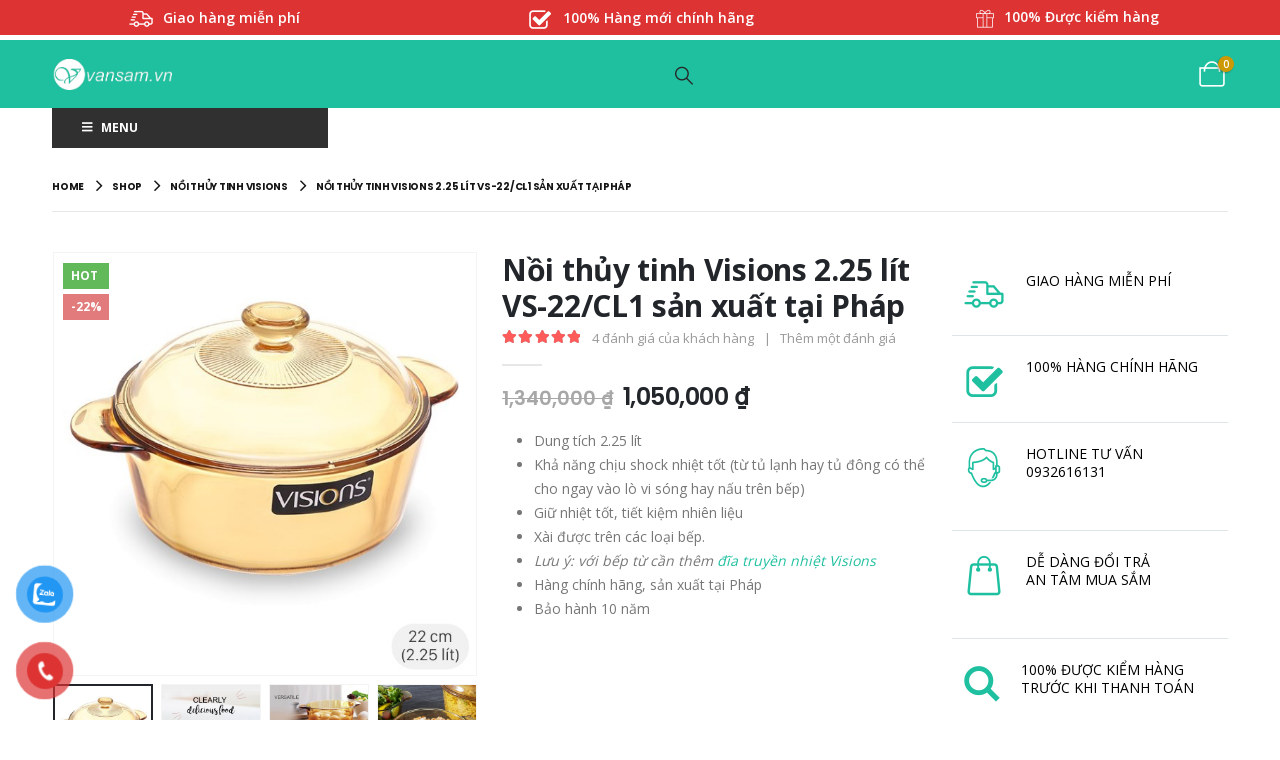

--- FILE ---
content_type: text/html; charset=UTF-8
request_url: https://vansam.vn/product/noi-thuy-tinh-visions-2-25-lit-vs-22-cl1/
body_size: 27680
content:
	<!DOCTYPE html>
	<html class=""  lang="vi">
	<head>
		<meta http-equiv="X-UA-Compatible" content="IE=edge" />
		<meta http-equiv="Content-Type" content="text/html; charset=UTF-8" />
		<meta name="viewport" content="width=device-width, initial-scale=1, minimum-scale=1" />

		<link rel="profile" href="https://gmpg.org/xfn/11" />
		<link rel="pingback" href="https://vansam.vn/xmlrpc.php" />
		<meta name='robots' content='index, follow, max-image-preview:large, max-snippet:-1, max-video-preview:-1' />

	<!-- This site is optimized with the Yoast SEO plugin v26.6 - https://yoast.com/wordpress/plugins/seo/ -->
	<title>Nồi thủy tinh Visions 2.25 lít VS-22/CL1 sản xuất tại Pháp - Công ty cổ phần Vân Sam</title>
	<meta name="description" content="Nồi thủy tinh Visions 2.25 lít VS-22/CL1 được sản xuất tại Pháp, bảo hành 10 năm. Hàng chính hãng, đủ hóa đơn VAT. Hàng sẵn kho, giao ngay" />
	<link rel="canonical" href="https://vansam.vn/product/noi-thuy-tinh-visions-2-25-lit-vs-22-cl1/" />
	<meta property="og:locale" content="vi_VN" />
	<meta property="og:type" content="article" />
	<meta property="og:title" content="Nồi thủy tinh Visions 2.25 lít VS-22/CL1 sản xuất tại Pháp - Công ty cổ phần Vân Sam" />
	<meta property="og:description" content="Nồi thủy tinh Visions 2.25 lít VS-22/CL1 được sản xuất tại Pháp, bảo hành 10 năm. Hàng chính hãng, đủ hóa đơn VAT. Hàng sẵn kho, giao ngay" />
	<meta property="og:url" content="https://vansam.vn/product/noi-thuy-tinh-visions-2-25-lit-vs-22-cl1/" />
	<meta property="og:site_name" content="Công ty cổ phần Vân Sam" />
	<meta property="article:publisher" content="https://www.facebook.com/vansamkids/" />
	<meta property="article:modified_time" content="2026-01-06T16:20:21+00:00" />
	<meta property="og:image" content="https://vansam.vn/wp-content/uploads/2022/04/noi-thuy-tinh-visions-vs-22-cl1.jpeg" />
	<meta property="og:image:width" content="600" />
	<meta property="og:image:height" content="600" />
	<meta property="og:image:type" content="image/jpeg" />
	<meta name="twitter:card" content="summary_large_image" />
	<meta name="twitter:label1" content="Ước tính thời gian đọc" />
	<meta name="twitter:data1" content="4 phút" />
	<script type="application/ld+json" class="yoast-schema-graph">{"@context":"https://schema.org","@graph":[{"@type":"WebPage","@id":"https://vansam.vn/product/noi-thuy-tinh-visions-2-25-lit-vs-22-cl1/","url":"https://vansam.vn/product/noi-thuy-tinh-visions-2-25-lit-vs-22-cl1/","name":"Nồi thủy tinh Visions 2.25 lít VS-22/CL1 sản xuất tại Pháp - Công ty cổ phần Vân Sam","isPartOf":{"@id":"https://vansam.vn/#website"},"primaryImageOfPage":{"@id":"https://vansam.vn/product/noi-thuy-tinh-visions-2-25-lit-vs-22-cl1/#primaryimage"},"image":{"@id":"https://vansam.vn/product/noi-thuy-tinh-visions-2-25-lit-vs-22-cl1/#primaryimage"},"thumbnailUrl":"https://vansam.vn/wp-content/uploads/2022/04/noi-thuy-tinh-visions-vs-22-cl1.jpeg","datePublished":"2022-04-17T06:35:31+00:00","dateModified":"2026-01-06T16:20:21+00:00","description":"Nồi thủy tinh Visions 2.25 lít VS-22/CL1 được sản xuất tại Pháp, bảo hành 10 năm. Hàng chính hãng, đủ hóa đơn VAT. Hàng sẵn kho, giao ngay","breadcrumb":{"@id":"https://vansam.vn/product/noi-thuy-tinh-visions-2-25-lit-vs-22-cl1/#breadcrumb"},"inLanguage":"vi","potentialAction":[{"@type":"ReadAction","target":["https://vansam.vn/product/noi-thuy-tinh-visions-2-25-lit-vs-22-cl1/"]}]},{"@type":"ImageObject","inLanguage":"vi","@id":"https://vansam.vn/product/noi-thuy-tinh-visions-2-25-lit-vs-22-cl1/#primaryimage","url":"https://vansam.vn/wp-content/uploads/2022/04/noi-thuy-tinh-visions-vs-22-cl1.jpeg","contentUrl":"https://vansam.vn/wp-content/uploads/2022/04/noi-thuy-tinh-visions-vs-22-cl1.jpeg","width":600,"height":600},{"@type":"BreadcrumbList","@id":"https://vansam.vn/product/noi-thuy-tinh-visions-2-25-lit-vs-22-cl1/#breadcrumb","itemListElement":[{"@type":"ListItem","position":1,"name":"Trang chủ","item":"https://vansam.vn/"},{"@type":"ListItem","position":2,"name":"Shop","item":"https://vansam.vn/shop/"},{"@type":"ListItem","position":3,"name":"Nồi thủy tinh Visions 2.25 lít VS-22/CL1 sản xuất tại Pháp"}]},{"@type":"WebSite","@id":"https://vansam.vn/#website","url":"https://vansam.vn/","name":"Công ty cổ phần Vân Sam","description":"Hàng thật giá tốt","publisher":{"@id":"https://vansam.vn/#organization"},"potentialAction":[{"@type":"SearchAction","target":{"@type":"EntryPoint","urlTemplate":"https://vansam.vn/?s={search_term_string}"},"query-input":{"@type":"PropertyValueSpecification","valueRequired":true,"valueName":"search_term_string"}}],"inLanguage":"vi"},{"@type":"Organization","@id":"https://vansam.vn/#organization","name":"vansamkids","url":"https://vansam.vn/","logo":{"@type":"ImageObject","inLanguage":"vi","@id":"https://vansam.vn/#/schema/logo/image/","url":"","contentUrl":"","caption":"vansamkids"},"image":{"@id":"https://vansam.vn/#/schema/logo/image/"},"sameAs":["https://www.facebook.com/vansamkids/"]}]}</script>
	<!-- / Yoast SEO plugin. -->


<link rel="alternate" type="application/rss+xml" title="Dòng thông tin Công ty cổ phần Vân Sam &raquo;" href="https://vansam.vn/feed/" />
<link rel="alternate" type="application/rss+xml" title="Công ty cổ phần Vân Sam &raquo; Dòng bình luận" href="https://vansam.vn/comments/feed/" />
<link rel="alternate" type="application/rss+xml" title="Công ty cổ phần Vân Sam &raquo; Nồi thủy tinh Visions 2.25 lít VS-22/CL1 sản xuất tại Pháp Dòng bình luận" href="https://vansam.vn/product/noi-thuy-tinh-visions-2-25-lit-vs-22-cl1/feed/" />
<link rel="alternate" title="oNhúng (JSON)" type="application/json+oembed" href="https://vansam.vn/wp-json/oembed/1.0/embed?url=https%3A%2F%2Fvansam.vn%2Fproduct%2Fnoi-thuy-tinh-visions-2-25-lit-vs-22-cl1%2F" />
<link rel="alternate" title="oNhúng (XML)" type="text/xml+oembed" href="https://vansam.vn/wp-json/oembed/1.0/embed?url=https%3A%2F%2Fvansam.vn%2Fproduct%2Fnoi-thuy-tinh-visions-2-25-lit-vs-22-cl1%2F&#038;format=xml" />
		<link rel="shortcut icon" href="//vansam.vn/wp-content/uploads/2025/12/vansam-logo-16x16-1.jpg" type="image/x-icon" />
				<link rel="apple-touch-icon" href="//vansam.vn/wp-content/uploads/2025/12/vansam-logo-60x60-1.jpg" />
				<link rel="apple-touch-icon" sizes="120x120" href="//vansam.vn/wp-content/uploads/2025/12/vansam-logo-120x120-1.jpg" />
				<link rel="apple-touch-icon" sizes="76x76" href="//vansam.vn/wp-content/uploads/2025/12/vansam-logo-76x76-1.jpg" />
				<link rel="apple-touch-icon" sizes="152x152" href="//vansam.vn/wp-content/uploads/2025/12/vansam-logo-152x152-1.jpg" />
		<link rel="preload" href="https://vansam.vn/wp-content/themes/porto/fonts/porto-font/porto.woff2" as="font" type="font/woff2" crossorigin fetchpriority="high"/><link rel="preload" href="https://vansam.vn/wp-content/themes/porto/fonts/fontawesome_optimized/fa-solid-900.woff2" as="font" type="font/woff2" crossorigin fetchpriority="high"/><link rel="preload" href="https://vansam.vn/wp-content/themes/porto/fonts/fontawesome_optimized/fa-regular-400.woff2" as="font" type="font/woff2" crossorigin fetchpriority="high"/><link rel="preload" href="https://vansam.vn/wp-content/themes/porto/fonts/fontawesome_optimized/fa-brands-400.woff2" as="font" type="font/woff2" crossorigin fetchpriority="high"/><link rel="preload" href="https://vansam.vn/wp-content/themes/porto/fonts/Simple-Line-Icons/Simple-Line-Icons.woff2" as="font" type="font/woff2" crossorigin fetchpriority="high"/><style id='wp-img-auto-sizes-contain-inline-css'>
img:is([sizes=auto i],[sizes^="auto," i]){contain-intrinsic-size:3000px 1500px}
/*# sourceURL=wp-img-auto-sizes-contain-inline-css */
</style>
<style id='classic-theme-styles-inline-css'>
/*! This file is auto-generated */
.wp-block-button__link{color:#fff;background-color:#32373c;border-radius:9999px;box-shadow:none;text-decoration:none;padding:calc(.667em + 2px) calc(1.333em + 2px);font-size:1.125em}.wp-block-file__button{background:#32373c;color:#fff;text-decoration:none}
/*# sourceURL=/wp-includes/css/classic-themes.min.css */
</style>
<link rel='stylesheet' id='photoswipe-css' href='https://vansam.vn/wp-content/plugins/woocommerce/assets/css/photoswipe/photoswipe.min.css?ver=10.4.3' media='all' />
<link rel='stylesheet' id='photoswipe-default-skin-css' href='https://vansam.vn/wp-content/plugins/woocommerce/assets/css/photoswipe/default-skin/default-skin.min.css?ver=10.4.3' media='all' />
<style id='woocommerce-inline-inline-css'>
.woocommerce form .form-row .required { visibility: visible; }
/*# sourceURL=woocommerce-inline-inline-css */
</style>
<link rel='stylesheet' id='pzf-style-css' href='https://vansam.vn/wp-content/plugins/button-contact-vr/legacy/css/style.css?ver=1' media='all' />
<link rel='stylesheet' id='brands-styles-css' href='https://vansam.vn/wp-content/plugins/woocommerce/assets/css/brands.css?ver=10.4.3' media='all' />
<link rel='stylesheet' id='porto-fs-progress-bar-css' href='https://vansam.vn/wp-content/themes/porto/inc/lib/woocommerce-shipping-progress-bar/shipping-progress-bar.css?ver=7.7.2' media='all' />
<link rel='stylesheet' id='porto-css-vars-css' href='https://vansam.vn/wp-content/uploads/porto_styles/theme_css_vars.css?ver=7.7.2' media='all' />
<link rel='stylesheet' id='js_composer_front-css' href='https://vansam.vn/wp-content/uploads/porto_styles/js_composer.css?ver=7.7.2' media='all' />
<link rel='stylesheet' id='bootstrap-css' href='https://vansam.vn/wp-content/uploads/porto_styles/bootstrap.css?ver=7.7.2' media='all' />
<link rel='stylesheet' id='porto-plugins-css' href='https://vansam.vn/wp-content/themes/porto/css/plugins_optimized.css?ver=7.7.2' media='all' />
<link rel='stylesheet' id='porto-theme-css' href='https://vansam.vn/wp-content/themes/porto/css/theme.css?ver=7.7.2' media='all' />
<link rel='stylesheet' id='porto-animate-css' href='https://vansam.vn/wp-content/themes/porto/css/part/animate.css?ver=7.7.2' media='all' />
<link rel='stylesheet' id='porto-widget-text-css' href='https://vansam.vn/wp-content/themes/porto/css/part/widget-text.css?ver=7.7.2' media='all' />
<link rel='stylesheet' id='porto-blog-legacy-css' href='https://vansam.vn/wp-content/themes/porto/css/part/blog-legacy.css?ver=7.7.2' media='all' />
<link rel='stylesheet' id='porto-header-shop-css' href='https://vansam.vn/wp-content/themes/porto/css/part/header-shop.css?ver=7.7.2' media='all' />
<link rel='stylesheet' id='porto-header-legacy-css' href='https://vansam.vn/wp-content/themes/porto/css/part/header-legacy.css?ver=7.7.2' media='all' />
<link rel='stylesheet' id='porto-footer-legacy-css' href='https://vansam.vn/wp-content/themes/porto/css/part/footer-legacy.css?ver=7.7.2' media='all' />
<link rel='stylesheet' id='porto-side-nav-panel-css' href='https://vansam.vn/wp-content/themes/porto/css/part/side-nav-panel.css?ver=7.7.2' media='all' />
<link rel='stylesheet' id='porto-media-mobile-sidebar-css' href='https://vansam.vn/wp-content/themes/porto/css/part/media-mobile-sidebar.css?ver=7.7.2' media='(max-width:991px)' />
<link rel='stylesheet' id='porto-theme-portfolio-css' href='https://vansam.vn/wp-content/themes/porto/css/theme_portfolio.css?ver=7.7.2' media='all' />
<link rel='stylesheet' id='porto-shortcodes-css' href='https://vansam.vn/wp-content/uploads/porto_styles/shortcodes.css?ver=7.7.2' media='all' />
<link rel='stylesheet' id='porto-theme-shop-css' href='https://vansam.vn/wp-content/themes/porto/css/theme_shop.css?ver=7.7.2' media='all' />
<link rel='stylesheet' id='porto-only-product-css' href='https://vansam.vn/wp-content/themes/porto/css/part/only-product.css?ver=7.7.2' media='all' />
<link rel='stylesheet' id='porto-shop-legacy-css' href='https://vansam.vn/wp-content/themes/porto/css/part/shop-legacy.css?ver=7.7.2' media='all' />
<link rel='stylesheet' id='porto-shop-sidebar-base-css' href='https://vansam.vn/wp-content/themes/porto/css/part/shop-sidebar-base.css?ver=7.7.2' media='all' />
<link rel='stylesheet' id='porto-theme-wpb-css' href='https://vansam.vn/wp-content/themes/porto/css/theme_wpb.css?ver=7.7.2' media='all' />
<link rel='stylesheet' id='porto-dynamic-style-css' href='https://vansam.vn/wp-content/uploads/porto_styles/dynamic_style.css?ver=7.7.2' media='all' />
<link rel='stylesheet' id='porto-type-builder-css' href='https://vansam.vn/wp-content/plugins/porto-functionality/builders/assets/type-builder.css?ver=3.7.2' media='all' />
<link rel='stylesheet' id='porto-account-login-style-css' href='https://vansam.vn/wp-content/themes/porto/css/theme/shop/login-style/account-login.css?ver=7.7.2' media='all' />
<link rel='stylesheet' id='porto-theme-woopage-css' href='https://vansam.vn/wp-content/themes/porto/css/theme/shop/other/woopage.css?ver=7.7.2' media='all' />
<link rel='stylesheet' id='porto-sp-skeleton-css' href='https://vansam.vn/wp-content/themes/porto/css/theme/shop/single-product/skeleton.css?ver=7.7.2' media='all' />
<link rel='stylesheet' id='porto-style-css' href='https://vansam.vn/wp-content/themes/porto/style.css?ver=7.7.2' media='all' />
<style id='porto-style-inline-css'>
.screen-reader-text{border:0;clip-path:inset(50%);height:1px;margin:-1px;overflow:hidden;padding:0;position:absolute;width:1px;word-wrap:normal !important;}
.side-header-narrow-bar-logo{max-width:100px}@media (min-width:992px){}.page-top .page-title-wrap{line-height:0}.product-images .img-thumbnail .inner,.product-images .img-thumbnail .inner img{-webkit-transform:none;transform:none}.sticky-product{position:fixed;top:0;left:0;width:100%;z-index:1001;background-color:#fff;box-shadow:0 3px 5px rgba(0,0,0,0.08);padding:15px 0}.sticky-product.pos-bottom{top:auto;bottom:var(--porto-icon-menus-mobile,0);box-shadow:0 -3px 5px rgba(0,0,0,0.08)}.sticky-product .container{display:-ms-flexbox;display:flex;-ms-flex-align:center;align-items:center;-ms-flex-wrap:wrap;flex-wrap:wrap}.sticky-product .sticky-image{max-width:60px;margin-right:15px}.sticky-product .add-to-cart{-ms-flex:1;flex:1;text-align:right;margin-top:5px}.sticky-product .product-name{font-size:16px;font-weight:600;line-height:inherit;margin-bottom:0}.sticky-product .sticky-detail{line-height:1.5;display:-ms-flexbox;display:flex}.sticky-product .star-rating{margin:5px 15px;font-size:1em}.sticky-product .availability{padding-top:2px}.sticky-product .sticky-detail .price{font-family:Open Sans,Open Sans,sans-serif;font-weight:400;margin-bottom:0;font-size:1.3em;line-height:1.5}.sticky-product.pos-top:not(.hide){top:0;opacity:1;visibility:visible;transform:translate3d( 0,0,0 )}.sticky-product.pos-top.scroll-down{opacity:0 !important;visibility:hidden;transform:translate3d( 0,-100%,0 )}.sticky-product.sticky-ready{transition:left .3s,visibility 0.3s,opacity 0.3s,transform 0.3s,top 0.3s ease}.sticky-product .quantity.extra-type{display:none}@media (min-width:992px){body.single-product .sticky-product .container{padding-left:calc(var(--porto-grid-gutter-width) / 2);padding-right:calc(var(--porto-grid-gutter-width) / 2)}}.sticky-product .container{padding-left:var(--porto-fluid-spacing);padding-right:var(--porto-fluid-spacing)}@media (max-width:768px){.sticky-product .sticky-image,.sticky-product .sticky-detail,.sticky-product{display:none}.sticky-product.show-mobile{display:block;padding-top:10px;padding-bottom:10px}.sticky-product.show-mobile .add-to-cart{margin-top:0}.sticky-product.show-mobile .single_add_to_cart_button{margin:0;width:100%}}#login-form-popup{max-width:480px}.main-content,.left-sidebar,.right-sidebar{padding-top:10px}.page-top{margin-bottom:30px}.custom-font4{font-family:'Segoe Script','Savoye LET'}.porto-block-html-top .porto-sicon-box{-ms-flex-pack:center;justify-content:center}.porto-block-html-top .porto-sicon-default .porto-icon{margin-right:.5rem}.top-links > li.menu-item > a{text-transform:none}#header .my-wishlist,#header .my-account{font-size:22px}#mini-cart .cart-items,.my-wishlist .wishlist-count{background:#cc9900;box-shadow:none}#header .header-main .header-row>div{-ms-flex-pack:center;justify-content:center}#header .searchform{box-shadow:none}#header .searchform input{width:280px;height:36px}#header .searchform button{border-left:1px solid rgba(255,255,255,.5)}#header .searchform-popup .search-toggle{font-size:18px;color:#282828}@media (min-width:992px){#header .logo img{transform-origin:center center}}.breadcrumb,.page-top ul.breadcrumb>li a{font-family:Poppins,sans-serif;text-transform:uppercase;font-size:.625rem;font-weight:700;letter-spacing:-.025em}.page-top ul.breadcrumb>li .delimiter{position:relative;top:-1px;font-size:1.125rem}.page-top > .container:after{content:'';display:block;position:relative;top:12px;border-bottom:1px solid #e7e7e7}.btn{font-family:Poppins;font-weight:700}.shortcode_wysija{display:table;width:100%;max-width:460px;margin-left:auto;margin-right:auto}.shortcode_wysija .wysija-paragraph{display:table-cell;border:none;vertical-align:middle}.shortcode_wysija .wysija-input{border:none;height:3.25rem;padding-left:20px;padding-right:20px}.shortcode_wysija .wysija-submit{height:3.25rem;padding:10px 2rem;text-shadow:none !important;font-size:.75rem}.porto_products_filter_form .btn-submit{display:none}.porto_products_filter_form select{height:2.8125rem;margin-bottom:0.625rem}.porto_products_filter_form select + select{margin-bottom:0}.coupon-sale-text{padding:6px 8px;position:relative;transform:rotate(-1.5deg)}.coupon-sale-text b sup{font-size:54%}.coupon-sale-text i{font-style:normal;position:absolute;left:-2.25em;top:50%;transform:translateY(-50%) rotate(-90deg);font-size:.4em;opacity:.6;letter-spacing:0}.coupon-sale-text sub{position:absolute;left:100%;margin-left:.25rem;bottom:.3em;font-size:70%;line-height:1}.coupon-sale-text.heading-light i,.coupon-sale-text.heading-light sub{color:#222529}sup{font-size:54%}.off-text small{display:inline-block !important;font-size:39% !important;font-weight:inherit;transform:rotate(-90deg) translateY(-35%)}ul.products li.product-category .thumb-info-title{width:auto;background:#282828;padding:.9em 1.4em}ul.products li.product-category .thumb-info h3{letter-spacing:-.035em;font-size:.875rem}@media (min-width:1200px){.ccols-xl-9 > *{flex:0 0 11.1111%;width:11.1111%}}.woocommerce-pagination ul li .prev:before{content:"\e829"}.woocommerce-pagination ul li .next:before{content:"\e828"}.section-product-light .product-image img{filter:brightness(1.06)}.widget_price_filter .price_slider_amount .clear{display:none}body.woocommerce-page.archive .sidebar-content aside.widget{border-bottom:none;padding:0 0 0}body.woocommerce-page.archive .sidebar-content .widget ul{padding-left:10px}body.woocommerce-page.archive .sidebar-content{border:none}.woocommerce-page .sidebar-content .widget-title{font-size:14px}body.woocommerce-page.archive .owl-carousel.show-nav-title .owl-nav{margin-top:-57px}body.woocommerce-page.archive .sidebar-content .widget .widget-title{padding:10px 0;border-bottom:2px solid rgba(0,0,0,0.1)}body.woocommerce-page.archive .sidebar-content .widget:first-child .widget-title{padding-top:0}.shop-loop-after{border-top:2px solid rgba(0,0,0,0.1)}.woocommerce-pagination ul li .prev,.woocommerce-pagination ul li .next{border:none}.woocommerce-pagination ul li .prev:before,.woocommerce-pagination ul li .next:before{font-size:15px}.sidebar .product-categories li>a{font-size:12px;font-weight:400;line-height:22px}.sidebar-content .filter-item-list{display:block}.sidebar-content .filter-item-list .filter-color{text-indent:35px;width:18px;height:18px;line-height:19px;padding:0;margin-bottom:14px}.sidebar-content .filter-item-list a:not(.filter-color):not(.filter-item){display:inline-block;border:none;font-size:inherit;padding:0}.widget>div>ul li,.widget>ul li{line-height:1.7}.sidebar-content .widget>div>ul,.sidebar-content .widget>ul{font-size:12px}.footer-top > .container{max-width:none;padding-left:20px;padding-right:20px}.footer-top .wpb_single_image .vc_single_image-wrapper{position:relative}.footer-top .wpb_single_image .vc_single_image-wrapper:after{content:'\f16d';font-family:'Font Awesome 5 Brands';font-size:1.5rem;position:absolute;color:#fff;bottom:1.25rem;right:1.25rem}#footer .widget-title{font-size:15px;text-transform:uppercase}#footer{padding-bottom:1.5rem}#footer .footer-main > .container{padding-bottom:0;padding-top:3rem}#footer .footer-main > .container:after{content:'';display:block;border-bottom:1px solid rgba(255,255,255,.05)}#footer .share-links a{font-size:1.125rem;box-shadow:none}.footer-main > .container > .row{align-items:center}.footer-main > .container > .row > div{display:flex;align-items:flex-end}@media (min-width:992px){.footer-main > .container > .row > div:last-child{justify-content:flex-end}}.footer-main .widget{margin-top:0}.footer-main .widget:not(:last-child){margin-right:1.5rem}.footer-main .menu{display:flex;flex-wrap:wrap;border-bottom:none;margin-top:0}.footer-main .widget>div>ul li{border:none;padding:0;margin-right:1.5rem}.footer-main .menu li:before{display:none}.newsletter-popup-form .formError .formErrorContent{color:#fff !important;width:165px}.newsletter-popup-form .wysija-submit:hover{background:#e6e6e6}.newsletter-popup-form{position:relative;max-width:700px;width:100%;margin-left:auto;margin-right:auto;box-shadow:0 10px 25px rgba(0,0,0,0.5);background:url(//sw-themes.com/porto_dummy/wp-content/uploads/2016/06/newsletter_popup_bg.jpg) no-repeat;background-size:cover;padding:30px 30px 10px;background-position:center bottom}.newsletter-popup-form .porto-modal-content{max-width:332px;padding:0;text-align:center;width:100%;background:none}.newsletter-popup-form h2{color:#313131;font-size:16px;font-weight:700;letter-spacing:0;margin:20px 0 12px}.newsletter-popup-form .widget_wysija{color:#444;font-size:13px;line-height:1.4}.newsletter-popup-form .widget_wysija:after{content:'';display:block;clear:both}.newsletter-popup-form .wysija-paragraph{float:left;margin-top:0;text-align:left;width:83%;margin-bottom:15px}.newsletter-popup-form .wysija-submit{background:#fff;border-color:#ccc;border-radius:0 5px 5px 0;color:#686868;float:left;margin-left:-2px;margin-top:0;padding:0 12px;height:34px}.newsletter-popup-form .wysija-input{border:1px solid #ccc;border-radius:5px 0 0 5px;box-shadow:0 1px 1px rgba(0,0,0,0.075) inset;color:#bfbfa6;font-size:13px;padding:7px 12px;width:100%}.newsletter-popup-form .checkbox{color:#777;font-size:11px}.newsletter-notification-form{min-height:0}.newsletter-notification-form > .vc_column-inner{padding-top:0 !important}.rtl .newsletter-popup-form .wysija-paragraph{float:right;text-align:right}.rtl .newsletter-popup-form .wysija-submit{border-radius:5px 0 0 5px;float:right;margin-right:-2px;margin-left:0}.rtl .newsletter-popup-form .wysija-input{border-radius:0 5px 5px 0}
/*# sourceURL=porto-style-inline-css */
</style>
<link rel='stylesheet' id='porto-360-gallery-css' href='https://vansam.vn/wp-content/themes/porto/inc/lib/threesixty/threesixty.css?ver=7.7.2' media='all' />
<link rel='stylesheet' id='styles-child-css' href='https://vansam.vn/wp-content/themes/porto-child/style.css?ver=6.9' media='all' />
<script src="https://vansam.vn/wp-content/plugins/woocommerce/assets/js/photoswipe/photoswipe.min.js?ver=4.1.1-wc.10.4.3" id="wc-photoswipe-js" defer data-wp-strategy="defer"></script>
<script src="https://vansam.vn/wp-content/plugins/woocommerce/assets/js/photoswipe/photoswipe-ui-default.min.js?ver=4.1.1-wc.10.4.3" id="wc-photoswipe-ui-default-js" defer data-wp-strategy="defer"></script>
<script src="https://vansam.vn/wp-includes/js/jquery/jquery.min.js?ver=3.7.1" id="jquery-core-js"></script>
<script id="wc-single-product-js-extra">
var wc_single_product_params = {"i18n_required_rating_text":"Vui l\u00f2ng ch\u1ecdn m\u1ed9t m\u1ee9c \u0111\u00e1nh gi\u00e1","i18n_rating_options":["1 tr\u00ean 5 sao","2 tr\u00ean 5 sao","3 tr\u00ean 5 sao","4 tr\u00ean 5 sao","5 tr\u00ean 5 sao"],"i18n_product_gallery_trigger_text":"Xem th\u01b0 vi\u1ec7n \u1ea3nh to\u00e0n m\u00e0n h\u00ecnh","review_rating_required":"yes","flexslider":{"rtl":false,"animation":"slide","smoothHeight":true,"directionNav":false,"controlNav":"thumbnails","slideshow":false,"animationSpeed":500,"animationLoop":false,"allowOneSlide":false},"zoom_enabled":"","zoom_options":[],"photoswipe_enabled":"1","photoswipe_options":{"shareEl":false,"closeOnScroll":false,"history":false,"hideAnimationDuration":0,"showAnimationDuration":0},"flexslider_enabled":""};
//# sourceURL=wc-single-product-js-extra
</script>
<script src="https://vansam.vn/wp-content/plugins/woocommerce/assets/js/frontend/single-product.min.js?ver=10.4.3" id="wc-single-product-js" defer data-wp-strategy="defer"></script>
<script src="https://vansam.vn/wp-content/plugins/woocommerce/assets/js/jquery-blockui/jquery.blockUI.min.js?ver=2.7.0-wc.10.4.3" id="wc-jquery-blockui-js" defer data-wp-strategy="defer"></script>
<script src="https://vansam.vn/wp-content/plugins/woocommerce/assets/js/js-cookie/js.cookie.min.js?ver=2.1.4-wc.10.4.3" id="wc-js-cookie-js" defer data-wp-strategy="defer"></script>
<script id="woocommerce-js-extra">
var woocommerce_params = {"ajax_url":"/wp-admin/admin-ajax.php","wc_ajax_url":"/?wc-ajax=%%endpoint%%","i18n_password_show":"Hi\u1ec3n th\u1ecb m\u1eadt kh\u1ea9u","i18n_password_hide":"\u1ea8n m\u1eadt kh\u1ea9u"};
//# sourceURL=woocommerce-js-extra
</script>
<script src="https://vansam.vn/wp-content/plugins/woocommerce/assets/js/frontend/woocommerce.min.js?ver=10.4.3" id="woocommerce-js" defer data-wp-strategy="defer"></script>
<script id="wc-cart-fragments-js-extra">
var wc_cart_fragments_params = {"ajax_url":"/wp-admin/admin-ajax.php","wc_ajax_url":"/?wc-ajax=%%endpoint%%","cart_hash_key":"wc_cart_hash_c097e4aea987a762f92ff5bc1858d81a","fragment_name":"wc_fragments_c097e4aea987a762f92ff5bc1858d81a","request_timeout":"15000"};
//# sourceURL=wc-cart-fragments-js-extra
</script>
<script src="https://vansam.vn/wp-content/plugins/woocommerce/assets/js/frontend/cart-fragments.min.js?ver=10.4.3" id="wc-cart-fragments-js" defer data-wp-strategy="defer"></script>
<script></script><link rel="https://api.w.org/" href="https://vansam.vn/wp-json/" /><link rel="alternate" title="JSON" type="application/json" href="https://vansam.vn/wp-json/wp/v2/product/21672" /><link rel="EditURI" type="application/rsd+xml" title="RSD" href="https://vansam.vn/xmlrpc.php?rsd" />
<meta name="generator" content="WordPress 6.9" />
<meta name="generator" content="WooCommerce 10.4.3" />
<link rel='shortlink' href='https://vansam.vn/?p=21672' />
<!-- Google site verification - Google for WooCommerce -->
<meta name="google-site-verification" content="T7sVb5lSsiCIWx896v4YVD2Bzs553iTCnw_NTM1856M" />
		<script type="text/javascript" id="webfont-queue">
		WebFontConfig = {
			google: { families: [ 'Open+Sans:400,500,600,700,800:latin,latin-ext,vietnamese','Shadows+Into+Light:400,700','Playfair+Display:400,700','Poppins:400,600,700&display=swap' ] }
		};
		(function(d) {
			var wf = d.createElement('script'), s = d.scripts[d.scripts.length - 1];
			wf.src = 'https://vansam.vn/wp-content/themes/porto/js/libs/webfont.js';
			wf.async = true;
			s.parentNode.insertBefore(wf, s);
		})(document);</script>
			<noscript><style>.woocommerce-product-gallery{ opacity: 1 !important; }</style></noscript>
	<meta name="generator" content="Powered by WPBakery Page Builder - drag and drop page builder for WordPress."/>
<link rel="icon" href="https://vansam.vn/wp-content/uploads/2025/12/cropped-vansam-logo-152x152-1-32x32.jpg" sizes="32x32" />
<link rel="icon" href="https://vansam.vn/wp-content/uploads/2025/12/cropped-vansam-logo-152x152-1-192x192.jpg" sizes="192x192" />
<link rel="apple-touch-icon" href="https://vansam.vn/wp-content/uploads/2025/12/cropped-vansam-logo-152x152-1-180x180.jpg" />
<meta name="msapplication-TileImage" content="https://vansam.vn/wp-content/uploads/2025/12/cropped-vansam-logo-152x152-1-270x270.jpg" />
<noscript><style> .wpb_animate_when_almost_visible { opacity: 1; }</style></noscript>
		<!-- Global site tag (gtag.js) - Google Ads: AW-705045220 - Google for WooCommerce -->
		<script async src="https://www.googletagmanager.com/gtag/js?id=AW-705045220"></script>
		<script>
			window.dataLayer = window.dataLayer || [];
			function gtag() { dataLayer.push(arguments); }
			gtag( 'consent', 'default', {
				analytics_storage: 'denied',
				ad_storage: 'denied',
				ad_user_data: 'denied',
				ad_personalization: 'denied',
				region: ['AT', 'BE', 'BG', 'HR', 'CY', 'CZ', 'DK', 'EE', 'FI', 'FR', 'DE', 'GR', 'HU', 'IS', 'IE', 'IT', 'LV', 'LI', 'LT', 'LU', 'MT', 'NL', 'NO', 'PL', 'PT', 'RO', 'SK', 'SI', 'ES', 'SE', 'GB', 'CH'],
				wait_for_update: 500,
			} );
			gtag('js', new Date());
			gtag('set', 'developer_id.dOGY3NW', true);
			gtag("config", "AW-705045220", { "groups": "GLA", "send_page_view": false });		</script>

			<style id='global-styles-inline-css'>
:root{--wp--preset--aspect-ratio--square: 1;--wp--preset--aspect-ratio--4-3: 4/3;--wp--preset--aspect-ratio--3-4: 3/4;--wp--preset--aspect-ratio--3-2: 3/2;--wp--preset--aspect-ratio--2-3: 2/3;--wp--preset--aspect-ratio--16-9: 16/9;--wp--preset--aspect-ratio--9-16: 9/16;--wp--preset--color--black: #000000;--wp--preset--color--cyan-bluish-gray: #abb8c3;--wp--preset--color--white: #ffffff;--wp--preset--color--pale-pink: #f78da7;--wp--preset--color--vivid-red: #cf2e2e;--wp--preset--color--luminous-vivid-orange: #ff6900;--wp--preset--color--luminous-vivid-amber: #fcb900;--wp--preset--color--light-green-cyan: #7bdcb5;--wp--preset--color--vivid-green-cyan: #00d084;--wp--preset--color--pale-cyan-blue: #8ed1fc;--wp--preset--color--vivid-cyan-blue: #0693e3;--wp--preset--color--vivid-purple: #9b51e0;--wp--preset--color--primary: var(--porto-primary-color);--wp--preset--color--secondary: var(--porto-secondary-color);--wp--preset--color--tertiary: var(--porto-tertiary-color);--wp--preset--color--quaternary: var(--porto-quaternary-color);--wp--preset--color--dark: var(--porto-dark-color);--wp--preset--color--light: var(--porto-light-color);--wp--preset--color--primary-hover: var(--porto-primary-light-5);--wp--preset--gradient--vivid-cyan-blue-to-vivid-purple: linear-gradient(135deg,rgb(6,147,227) 0%,rgb(155,81,224) 100%);--wp--preset--gradient--light-green-cyan-to-vivid-green-cyan: linear-gradient(135deg,rgb(122,220,180) 0%,rgb(0,208,130) 100%);--wp--preset--gradient--luminous-vivid-amber-to-luminous-vivid-orange: linear-gradient(135deg,rgb(252,185,0) 0%,rgb(255,105,0) 100%);--wp--preset--gradient--luminous-vivid-orange-to-vivid-red: linear-gradient(135deg,rgb(255,105,0) 0%,rgb(207,46,46) 100%);--wp--preset--gradient--very-light-gray-to-cyan-bluish-gray: linear-gradient(135deg,rgb(238,238,238) 0%,rgb(169,184,195) 100%);--wp--preset--gradient--cool-to-warm-spectrum: linear-gradient(135deg,rgb(74,234,220) 0%,rgb(151,120,209) 20%,rgb(207,42,186) 40%,rgb(238,44,130) 60%,rgb(251,105,98) 80%,rgb(254,248,76) 100%);--wp--preset--gradient--blush-light-purple: linear-gradient(135deg,rgb(255,206,236) 0%,rgb(152,150,240) 100%);--wp--preset--gradient--blush-bordeaux: linear-gradient(135deg,rgb(254,205,165) 0%,rgb(254,45,45) 50%,rgb(107,0,62) 100%);--wp--preset--gradient--luminous-dusk: linear-gradient(135deg,rgb(255,203,112) 0%,rgb(199,81,192) 50%,rgb(65,88,208) 100%);--wp--preset--gradient--pale-ocean: linear-gradient(135deg,rgb(255,245,203) 0%,rgb(182,227,212) 50%,rgb(51,167,181) 100%);--wp--preset--gradient--electric-grass: linear-gradient(135deg,rgb(202,248,128) 0%,rgb(113,206,126) 100%);--wp--preset--gradient--midnight: linear-gradient(135deg,rgb(2,3,129) 0%,rgb(40,116,252) 100%);--wp--preset--font-size--small: 13px;--wp--preset--font-size--medium: 20px;--wp--preset--font-size--large: 36px;--wp--preset--font-size--x-large: 42px;--wp--preset--spacing--20: 0.44rem;--wp--preset--spacing--30: 0.67rem;--wp--preset--spacing--40: 1rem;--wp--preset--spacing--50: 1.5rem;--wp--preset--spacing--60: 2.25rem;--wp--preset--spacing--70: 3.38rem;--wp--preset--spacing--80: 5.06rem;--wp--preset--shadow--natural: 6px 6px 9px rgba(0, 0, 0, 0.2);--wp--preset--shadow--deep: 12px 12px 50px rgba(0, 0, 0, 0.4);--wp--preset--shadow--sharp: 6px 6px 0px rgba(0, 0, 0, 0.2);--wp--preset--shadow--outlined: 6px 6px 0px -3px rgb(255, 255, 255), 6px 6px rgb(0, 0, 0);--wp--preset--shadow--crisp: 6px 6px 0px rgb(0, 0, 0);}:where(.is-layout-flex){gap: 0.5em;}:where(.is-layout-grid){gap: 0.5em;}body .is-layout-flex{display: flex;}.is-layout-flex{flex-wrap: wrap;align-items: center;}.is-layout-flex > :is(*, div){margin: 0;}body .is-layout-grid{display: grid;}.is-layout-grid > :is(*, div){margin: 0;}:where(.wp-block-columns.is-layout-flex){gap: 2em;}:where(.wp-block-columns.is-layout-grid){gap: 2em;}:where(.wp-block-post-template.is-layout-flex){gap: 1.25em;}:where(.wp-block-post-template.is-layout-grid){gap: 1.25em;}.has-black-color{color: var(--wp--preset--color--black) !important;}.has-cyan-bluish-gray-color{color: var(--wp--preset--color--cyan-bluish-gray) !important;}.has-white-color{color: var(--wp--preset--color--white) !important;}.has-pale-pink-color{color: var(--wp--preset--color--pale-pink) !important;}.has-vivid-red-color{color: var(--wp--preset--color--vivid-red) !important;}.has-luminous-vivid-orange-color{color: var(--wp--preset--color--luminous-vivid-orange) !important;}.has-luminous-vivid-amber-color{color: var(--wp--preset--color--luminous-vivid-amber) !important;}.has-light-green-cyan-color{color: var(--wp--preset--color--light-green-cyan) !important;}.has-vivid-green-cyan-color{color: var(--wp--preset--color--vivid-green-cyan) !important;}.has-pale-cyan-blue-color{color: var(--wp--preset--color--pale-cyan-blue) !important;}.has-vivid-cyan-blue-color{color: var(--wp--preset--color--vivid-cyan-blue) !important;}.has-vivid-purple-color{color: var(--wp--preset--color--vivid-purple) !important;}.has-black-background-color{background-color: var(--wp--preset--color--black) !important;}.has-cyan-bluish-gray-background-color{background-color: var(--wp--preset--color--cyan-bluish-gray) !important;}.has-white-background-color{background-color: var(--wp--preset--color--white) !important;}.has-pale-pink-background-color{background-color: var(--wp--preset--color--pale-pink) !important;}.has-vivid-red-background-color{background-color: var(--wp--preset--color--vivid-red) !important;}.has-luminous-vivid-orange-background-color{background-color: var(--wp--preset--color--luminous-vivid-orange) !important;}.has-luminous-vivid-amber-background-color{background-color: var(--wp--preset--color--luminous-vivid-amber) !important;}.has-light-green-cyan-background-color{background-color: var(--wp--preset--color--light-green-cyan) !important;}.has-vivid-green-cyan-background-color{background-color: var(--wp--preset--color--vivid-green-cyan) !important;}.has-pale-cyan-blue-background-color{background-color: var(--wp--preset--color--pale-cyan-blue) !important;}.has-vivid-cyan-blue-background-color{background-color: var(--wp--preset--color--vivid-cyan-blue) !important;}.has-vivid-purple-background-color{background-color: var(--wp--preset--color--vivid-purple) !important;}.has-black-border-color{border-color: var(--wp--preset--color--black) !important;}.has-cyan-bluish-gray-border-color{border-color: var(--wp--preset--color--cyan-bluish-gray) !important;}.has-white-border-color{border-color: var(--wp--preset--color--white) !important;}.has-pale-pink-border-color{border-color: var(--wp--preset--color--pale-pink) !important;}.has-vivid-red-border-color{border-color: var(--wp--preset--color--vivid-red) !important;}.has-luminous-vivid-orange-border-color{border-color: var(--wp--preset--color--luminous-vivid-orange) !important;}.has-luminous-vivid-amber-border-color{border-color: var(--wp--preset--color--luminous-vivid-amber) !important;}.has-light-green-cyan-border-color{border-color: var(--wp--preset--color--light-green-cyan) !important;}.has-vivid-green-cyan-border-color{border-color: var(--wp--preset--color--vivid-green-cyan) !important;}.has-pale-cyan-blue-border-color{border-color: var(--wp--preset--color--pale-cyan-blue) !important;}.has-vivid-cyan-blue-border-color{border-color: var(--wp--preset--color--vivid-cyan-blue) !important;}.has-vivid-purple-border-color{border-color: var(--wp--preset--color--vivid-purple) !important;}.has-vivid-cyan-blue-to-vivid-purple-gradient-background{background: var(--wp--preset--gradient--vivid-cyan-blue-to-vivid-purple) !important;}.has-light-green-cyan-to-vivid-green-cyan-gradient-background{background: var(--wp--preset--gradient--light-green-cyan-to-vivid-green-cyan) !important;}.has-luminous-vivid-amber-to-luminous-vivid-orange-gradient-background{background: var(--wp--preset--gradient--luminous-vivid-amber-to-luminous-vivid-orange) !important;}.has-luminous-vivid-orange-to-vivid-red-gradient-background{background: var(--wp--preset--gradient--luminous-vivid-orange-to-vivid-red) !important;}.has-very-light-gray-to-cyan-bluish-gray-gradient-background{background: var(--wp--preset--gradient--very-light-gray-to-cyan-bluish-gray) !important;}.has-cool-to-warm-spectrum-gradient-background{background: var(--wp--preset--gradient--cool-to-warm-spectrum) !important;}.has-blush-light-purple-gradient-background{background: var(--wp--preset--gradient--blush-light-purple) !important;}.has-blush-bordeaux-gradient-background{background: var(--wp--preset--gradient--blush-bordeaux) !important;}.has-luminous-dusk-gradient-background{background: var(--wp--preset--gradient--luminous-dusk) !important;}.has-pale-ocean-gradient-background{background: var(--wp--preset--gradient--pale-ocean) !important;}.has-electric-grass-gradient-background{background: var(--wp--preset--gradient--electric-grass) !important;}.has-midnight-gradient-background{background: var(--wp--preset--gradient--midnight) !important;}.has-small-font-size{font-size: var(--wp--preset--font-size--small) !important;}.has-medium-font-size{font-size: var(--wp--preset--font-size--medium) !important;}.has-large-font-size{font-size: var(--wp--preset--font-size--large) !important;}.has-x-large-font-size{font-size: var(--wp--preset--font-size--x-large) !important;}
/*# sourceURL=global-styles-inline-css */
</style>
</head>
	<body class="wp-singular product-template-default single single-product postid-21672 wp-embed-responsive wp-theme-porto wp-child-theme-porto-child theme-porto woocommerce woocommerce-page woocommerce-no-js login-popup full blog-1 wpb-js-composer js-comp-ver-8.7.2 vc_responsive">
	<script>
gtag("event", "page_view", {send_to: "GLA"});
</script>

	<div class="page-wrapper"><!-- page wrapper -->
		<div class="porto-html-block porto-block-html-top"><div class="porto-block" data-id="2025"><style>.vc_custom_1617480243271{margin-top: -20px !important;margin-bottom: -15px !important;background-color: #dd3333 !important;}.vc_custom_1590236705940{margin-top: 0px !important;margin-bottom: 0px !important;border-top-width: 0px !important;border-bottom-width: 0px !important;padding-top: 0px !important;padding-bottom: 0px !important;}.vc_custom_1634147140198{padding-top: 5px !important;padding-right: 10px !important;padding-bottom: 5px !important;padding-left: 10px !important;}.vc_custom_1634147153604{padding-top: 5px !important;padding-right: 10px !important;padding-bottom: 5px !important;padding-left: 10px !important;}.vc_custom_1638850171985{padding-top: 5px !important;padding-right: 10px !important;padding-bottom: 5px !important;padding-left: 10px !important;}.wpb_custom_c86c2fb53cae9eced42d4b8900a042f3 .owl-item:not(.active){opacity: 0.5}.wpb_custom_c86c2fb53cae9eced42d4b8900a042f3{--porto-el-spacing: 0px;}.wpb_custom_74c312c6382c672d88415152636ca045 .porto-sicon-title{color: #ffffff;}</style><p><div class="vc_row wpb_row row top-row vc_custom_1617480243271 no-padding vc_row-has-fill wpb_custom_034b39d9bc6c6b310d69e39f0ccf274f"><div class="vc_column_container col-md-12 vc_custom_1590236705940"><div class="wpb_wrapper vc_column-inner"><div class="porto-carousel owl-carousel has-ccols ccols-xl-3 ccols-lg-3 ccols-md-2 ccols-sm-1 ccols-1 mb-0 wpb_custom_c86c2fb53cae9eced42d4b8900a042f3" data-plugin-options="{&quot;themeConfig&quot;:true,&quot;stagePadding&quot;:0,&quot;margin&quot;:0,&quot;autoplay&quot;:&quot;yes&quot;,&quot;mouseDrag&quot;:true,&quot;touchDrag&quot;:true,&quot;autoplayTimeout&quot;:3000,&quot;autoplayHoverPause&quot;:&quot;true&quot;,&quot;items&quot;:3,&quot;xl&quot;:3,&quot;lg&quot;:3,&quot;md&quot;:2,&quot;sm&quot;:1,&quot;xs&quot;:1,&quot;nav&quot;:false,&quot;dots&quot;:false,&quot;animateIn&quot;:&quot;fadeIn&quot;,&quot;animateOut&quot;:&quot;fadeOut&quot;,&quot;loop&quot;:&quot;yes&quot;,&quot;center&quot;:false,&quot;video&quot;:false,&quot;lazyLoad&quot;:false,&quot;fullscreen&quot;:false}"><div class="porto-sicon-box  vc_custom_1634147140198 mb-0  wpb_custom_74c312c6382c672d88415152636ca045 style_1 default-icon"><div class="porto-sicon-default"><div class="porto-just-icon-wrapper porto-icon none" style="color:#ffffff;font-size:24px;"><i class="porto-icon-shipping"></i></div></div><div class="porto-sicon-header"><h3 class="porto-sicon-title" style="font-weight:600;font-size:14px;color:#ffffff;">Giao hàng miễn phí</h3></div> <!-- header --></div><!-- porto-sicon-box --><div class="porto-sicon-box  vc_custom_1634147153604 mb-0  wpb_custom_74c312c6382c672d88415152636ca045 style_1 default-icon"><div class="porto-sicon-default"><div class="porto-just-icon-wrapper porto-icon none" style="color:#ffffff;font-size:24px;"><i class="porto-icon-check"></i></div></div><div class="porto-sicon-header"><h3 class="porto-sicon-title" style="font-weight:600;font-size:14px;color:#ffffff;">100% Hàng mới chính hãng</h3></div> <!-- header --></div><!-- porto-sicon-box --><div class="porto-sicon-box  vc_custom_1638850171985 mb-0  wpb_custom_74c312c6382c672d88415152636ca045 style_1 default-icon"><div class="porto-sicon-default"><div class="porto-just-icon-wrapper porto-icon none" style="color:#ffffff;font-size:18px;"><i class="porto-icon-gift-2"></i></div></div><div class="porto-sicon-header"><h3 class="porto-sicon-title" style="font-weight:600;font-size:14px;color:#ffffff;">100% Được kiểm hàng</h3></div> <!-- header --></div><!-- porto-sicon-box --></div></div></div></div></p>
</div></div>
											<!-- header wrapper -->
				<div class="header-wrapper">
										<header id="header" class="header-separate header-9 sticky-menu-header">
	
	<div class="header-main">
		<div class="container header-row">
			<div class="header-left">
				<a class="mobile-toggle" role="button" href="#" aria-label="Mobile Menu"><i class="fas fa-bars"></i></a>
	<div class="logo">
	<a aria-label="Site Logo" href="https://vansam.vn/" title="Công ty cổ phần Vân Sam - Hàng thật giá tốt"  rel="home">
		<img class="img-responsive sticky-logo sticky-retina-logo" src="//vansam.vn/wp-content/uploads/2020/06/Logo-Vansam1.jpg" alt="Công ty cổ phần Vân Sam" /><img class="img-responsive standard-logo retina-logo" width="590" height="153" src="//vansam.vn/wp-content/uploads/2020/06/Logo-Vansam1-1.jpg" alt="Công ty cổ phần Vân Sam" />	</a>
	</div>
				</div>
			<div class="header-center">
				<div class="searchform-popup search-popup simple-search-layout search-dropdown search-rounded"><a  class="search-toggle" role="button" aria-label="Search Toggle" href="#"><i class="porto-icon-magnifier"></i><span class="search-text">Search</span></a>	<form action="https://vansam.vn/" method="get"
		class="searchform search-layout-simple">
		<div class="searchform-fields">
			<span class="text"><input name="s" type="text" value="" placeholder="Tìm kiếm" autocomplete="off" /></span>
							<input type="hidden" name="post_type" value="product"/>
							<span class="button-wrap">
				<button class="btn btn-special" aria-label="Search" title="Search" type="submit">
					<i class="porto-icon-magnifier"></i>
				</button>
							</span>
		</div>
			</form>
	</div>			</div>
			<div class="header-right">
				<div class="header-minicart">
							<div id="mini-cart" aria-haspopup="true" class="mini-cart simple">
			<div class="cart-head">
			<span class="cart-icon"><i class="minicart-icon porto-icon-shopping-cart"></i><span class="cart-items">0</span></span><span class="cart-items-text">0 items</span>			</div>
			<div class="cart-popup widget_shopping_cart">
				<div class="widget_shopping_cart_content">
									<div class="cart-loading"></div>
								</div>
			</div>
				</div>
						</div>

				
			</div>
		</div>
			</div>

		<div class="main-menu-wrap">
		<div id="main-menu" class="container">
			<div class="menu-center">
				<div class="row">
					<div class="col-lg-3 sidebar">
													<div id="main-toggle-menu" class="closed">
								<div class="menu-title closed">
									<div class="toggle"></div>
																			Menu																	</div>
								<div class="toggle-menu-wrap side-nav-wrap">
									<ul id="menu-main-menu" class="sidebar-menu"><li id="nav-menu-item-21079" class="menu-item menu-item-type-taxonomy menu-item-object-product_cat  narrow "><a href="https://vansam.vn/product-category/noi/">Nồi &#8211; Bộ nồi</a></li>
<li id="nav-menu-item-21081" class="menu-item menu-item-type-taxonomy menu-item-object-product_cat  narrow "><a href="https://vansam.vn/product-category/noi-chao/">Chảo</a></li>
<li id="nav-menu-item-21087" class="menu-item menu-item-type-taxonomy menu-item-object-product_cat  narrow "><a href="https://vansam.vn/product-category/hop-dung-thuc-pham/">Hộp đựng thực phẩm</a></li>
<li id="nav-menu-item-24715" class="menu-item menu-item-type-taxonomy menu-item-object-product_cat  narrow "><a href="https://vansam.vn/product-category/thau-tho-to-chen-dia/">Thau &#8211; Thố &#8211; Tô &#8211; Chén &#8211; Dĩa</a></li>
<li id="nav-menu-item-24716" class="menu-item menu-item-type-taxonomy menu-item-object-product_cat  narrow "><a href="https://vansam.vn/product-category/dao-thot-dua-muong-nia/">Dao &#8211; Thớt &#8211; Đũa &#8211; Muỗng &#8211; Nĩa</a></li>
<li id="nav-menu-item-21084" class="menu-item menu-item-type-taxonomy menu-item-object-product_cat  narrow "><a href="https://vansam.vn/product-category/dung-cu-lam-bep/">Dụng cụ làm bếp</a></li>
<li id="nav-menu-item-21086" class="menu-item menu-item-type-taxonomy menu-item-object-product_cat  narrow "><a href="https://vansam.vn/product-category/binh-dun-am-dun/">Bình đun &#8211; Ấm đun</a></li>
<li id="nav-menu-item-21080" class="menu-item menu-item-type-taxonomy menu-item-object-product_cat  narrow "><a href="https://vansam.vn/product-category/binh-giu-nhiet/">Bình giữ nhiệt</a></li>
<li id="nav-menu-item-21085" class="menu-item menu-item-type-taxonomy menu-item-object-product_cat  narrow "><a href="https://vansam.vn/product-category/dien-gia-dung/">Điện gia dụng</a></li>
<li id="nav-menu-item-24717" class="menu-item menu-item-type-taxonomy menu-item-object-product_cat  narrow "><a href="https://vansam.vn/product-category/bo-ban-an/">Bộ bàn ăn</a></li>
<li id="nav-menu-item-21082" class="menu-item menu-item-type-taxonomy menu-item-object-product_cat current-product-ancestor current-menu-parent current-product-parent active narrow "><a href="https://vansam.vn/product-category/noi-thuy-tinh-cao-cap/">Nồi thủy tinh Visions</a></li>
</ul>								</div>
							</div>
											</div>
									</div>
			</div>
							<div class="menu-right">
					<div class="searchform-popup search-popup simple-search-layout search-dropdown search-rounded"><a  class="search-toggle" role="button" aria-label="Search Toggle" href="#"><i class="porto-icon-magnifier"></i><span class="search-text">Search</span></a>	<form action="https://vansam.vn/" method="get"
		class="searchform search-layout-simple">
		<div class="searchform-fields">
			<span class="text"><input name="s" type="text" value="" placeholder="Tìm kiếm" autocomplete="off" /></span>
							<input type="hidden" name="post_type" value="product"/>
							<span class="button-wrap">
				<button class="btn btn-special" aria-label="Search" title="Search" type="submit">
					<i class="porto-icon-magnifier"></i>
				</button>
							</span>
		</div>
			</form>
	</div>		<div id="mini-cart" aria-haspopup="true" class="mini-cart simple">
			<div class="cart-head">
			<span class="cart-icon"><i class="minicart-icon porto-icon-shopping-cart"></i><span class="cart-items">0</span></span><span class="cart-items-text">0 items</span>			</div>
			<div class="cart-popup widget_shopping_cart">
				<div class="widget_shopping_cart_content">
									<div class="cart-loading"></div>
								</div>
			</div>
				</div>
						</div>
					</div>
	</div>
	</header>

									</div>
				<!-- end header wrapper -->
			
			
					<section class="page-top page-header-1">
	<div class="container hide-title">
	<div class="row">
		<div class="col-lg-12">
							<div class="breadcrumbs-wrap">
					<ul class="breadcrumb" itemscope itemtype="https://schema.org/BreadcrumbList"><li class="home" itemprop="itemListElement" itemscope itemtype="https://schema.org/ListItem"><a itemprop="item" href="https://vansam.vn" title="Go to Home Page"><span itemprop="name">Home</span></a><meta itemprop="position" content="1" /><i class="delimiter delimiter-2"></i></li><li itemprop="itemListElement" itemscope itemtype="https://schema.org/ListItem"><a itemprop="item" href="https://vansam.vn/shop/"><span itemprop="name">Shop</span></a><meta itemprop="position" content="2" /><i class="delimiter delimiter-2"></i></li><li itemprop="itemListElement" itemscope itemtype="https://schema.org/ListItem"><a itemprop="item" href="https://vansam.vn/product-category/noi-thuy-tinh-cao-cap/"><span itemprop="name">Nồi thủy tinh Visions</span></a><meta itemprop="position" content="3" /><i class="delimiter delimiter-2"></i></li><li>Nồi thủy tinh Visions 2.25 lít VS-22/CL1 sản xuất tại Pháp</li></ul>				</div>
						<div class="page-title-wrap d-none">
								<h1 class="page-title">Nồi thủy tinh Visions 2.25 lít VS-22/CL1 sản xuất tại Pháp</h1>
							</div>
					</div>
	</div>
</div>
	</section>
	
		<div id="main" class="column2 column2-right-sidebar boxed main-boxed"><!-- main -->

			<div class="container">
			<div class="row main-content-wrap">

			<!-- main content -->
			<div class="main-content col-lg-9">

			
	<div id="primary" class="content-area"><main id="content" class="site-main">

					
			<div class="woocommerce-notices-wrapper"></div>
<div id="product-21672" class="product type-product post-21672 status-publish first instock product_cat-noi-thuy-tinh-cao-cap product_tag-noi-thuy-tinh product_tag-noi-thuy-tinh-phap product_tag-noi-thuy-tinh-visions product_tag-visions product_tag-vs-22-cl1 has-post-thumbnail sale featured shipping-taxable purchasable product-type-simple product-layout-default skeleton-loading">
	<script type="text/template">"\r\n\t<div class=\"product-summary-wrap\">\r\n\t\t\t\t\t<div class=\"row\">\r\n\t\t\t\t<div class=\"summary-before col-md-6\">\r\n\t\t\t\t\t\t\t<div class=\"labels\"><div class=\"onhot\">HOT<\/div><div class=\"onsale\">-22%<\/div><\/div><div class=\"woocommerce-product-gallery woocommerce-product-gallery--with-images images\">\r\n\t<div class=\"woocommerce-product-gallery__wrapper\">\r\n<div class=\"product-images images\">\r\n\t<div class=\"product-image-slider owl-carousel show-nav-hover has-ccols ccols-1\"><div class=\"img-thumbnail\"><div class=\"inner\"><img width=\"600\" height=\"600\" src=\"https:\/\/vansam.vn\/wp-content\/uploads\/2022\/04\/noi-thuy-tinh-visions-vs-22-cl1.jpeg\" class=\"woocommerce-main-image wp-post-image\" alt=\"\" href=\"https:\/\/vansam.vn\/wp-content\/uploads\/2022\/04\/noi-thuy-tinh-visions-vs-22-cl1.jpeg\" title=\"noi-thuy-tinh-visions-vs-22-cl1\" data-large_image_width=\"600\" data-large_image_height=\"600\" decoding=\"async\" fetchpriority=\"high\" srcset=\"https:\/\/vansam.vn\/wp-content\/uploads\/2022\/04\/noi-thuy-tinh-visions-vs-22-cl1.jpeg 600w, https:\/\/vansam.vn\/wp-content\/uploads\/2022\/04\/noi-thuy-tinh-visions-vs-22-cl1-400x400.jpeg 400w, https:\/\/vansam.vn\/wp-content\/uploads\/2022\/04\/noi-thuy-tinh-visions-vs-22-cl1-560x560.jpeg 560w, https:\/\/vansam.vn\/wp-content\/uploads\/2022\/04\/noi-thuy-tinh-visions-vs-22-cl1-367x367.jpeg 367w\" sizes=\"(max-width: 600px) 100vw, 600px\" \/><\/div><\/div><div class=\"img-thumbnail\"><div class=\"inner\"><img width=\"600\" height=\"600\" src=\"https:\/\/vansam.vn\/wp-content\/uploads\/2022\/04\/noi-thuy-tinh-visions-vs-08-vs-12-vs-22-2-600x600.jpg\" class=\"img-responsive\" alt=\"\" href=\"https:\/\/vansam.vn\/wp-content\/uploads\/2022\/04\/noi-thuy-tinh-visions-vs-08-vs-12-vs-22-2.jpg\" data-large_image_width=\"945\" data-large_image_height=\"945\" decoding=\"async\" srcset=\"https:\/\/vansam.vn\/wp-content\/uploads\/2022\/04\/noi-thuy-tinh-visions-vs-08-vs-12-vs-22-2-600x600.jpg 600w, https:\/\/vansam.vn\/wp-content\/uploads\/2022\/04\/noi-thuy-tinh-visions-vs-08-vs-12-vs-22-2-400x400.jpg 400w\" sizes=\"(max-width: 600px) 100vw, 600px\" \/><\/div><\/div><div class=\"img-thumbnail\"><div class=\"inner\"><img width=\"600\" height=\"600\" src=\"https:\/\/vansam.vn\/wp-content\/uploads\/2022\/04\/noi-thuy-tinh-visions-vs-08-vs-12-vs-22-1-600x600.jpg\" class=\"img-responsive\" alt=\"\" href=\"https:\/\/vansam.vn\/wp-content\/uploads\/2022\/04\/noi-thuy-tinh-visions-vs-08-vs-12-vs-22-1.jpg\" data-large_image_width=\"945\" data-large_image_height=\"945\" decoding=\"async\" srcset=\"https:\/\/vansam.vn\/wp-content\/uploads\/2022\/04\/noi-thuy-tinh-visions-vs-08-vs-12-vs-22-1-600x600.jpg 600w, https:\/\/vansam.vn\/wp-content\/uploads\/2022\/04\/noi-thuy-tinh-visions-vs-08-vs-12-vs-22-1-400x400.jpg 400w\" sizes=\"(max-width: 600px) 100vw, 600px\" \/><\/div><\/div><div class=\"img-thumbnail\"><div class=\"inner\"><img width=\"600\" height=\"600\" src=\"https:\/\/vansam.vn\/wp-content\/uploads\/2022\/04\/noi-thuy-tinh-visions-vs-08-vs-12-vs-22-3-600x600.jpg\" class=\"img-responsive\" alt=\"\" href=\"https:\/\/vansam.vn\/wp-content\/uploads\/2022\/04\/noi-thuy-tinh-visions-vs-08-vs-12-vs-22-3.jpg\" data-large_image_width=\"945\" data-large_image_height=\"945\" decoding=\"async\" loading=\"lazy\" srcset=\"https:\/\/vansam.vn\/wp-content\/uploads\/2022\/04\/noi-thuy-tinh-visions-vs-08-vs-12-vs-22-3-600x600.jpg 600w, https:\/\/vansam.vn\/wp-content\/uploads\/2022\/04\/noi-thuy-tinh-visions-vs-08-vs-12-vs-22-3-400x400.jpg 400w\" sizes=\"auto, (max-width: 600px) 100vw, 600px\" \/><\/div><\/div><div class=\"img-thumbnail\"><div class=\"inner\"><img width=\"600\" height=\"400\" src=\"https:\/\/vansam.vn\/wp-content\/uploads\/2022\/04\/Visions-VS-22-1-600x400.jpg\" class=\"img-responsive\" alt=\"\" href=\"https:\/\/vansam.vn\/wp-content\/uploads\/2022\/04\/Visions-VS-22-1.jpg\" data-large_image_width=\"1020\" data-large_image_height=\"680\" decoding=\"async\" loading=\"lazy\" srcset=\"https:\/\/vansam.vn\/wp-content\/uploads\/2022\/04\/Visions-VS-22-1-600x400.jpg 600w, https:\/\/vansam.vn\/wp-content\/uploads\/2022\/04\/Visions-VS-22-1-400x267.jpg 400w\" sizes=\"auto, (max-width: 600px) 100vw, 600px\" \/><\/div><\/div><div class=\"img-thumbnail\"><div class=\"inner\"><img width=\"600\" height=\"400\" src=\"https:\/\/vansam.vn\/wp-content\/uploads\/2022\/04\/Visions-VS-22-2-600x400.jpg\" class=\"img-responsive\" alt=\"\" href=\"https:\/\/vansam.vn\/wp-content\/uploads\/2022\/04\/Visions-VS-22-2.jpg\" data-large_image_width=\"1020\" data-large_image_height=\"680\" decoding=\"async\" loading=\"lazy\" srcset=\"https:\/\/vansam.vn\/wp-content\/uploads\/2022\/04\/Visions-VS-22-2-600x400.jpg 600w, https:\/\/vansam.vn\/wp-content\/uploads\/2022\/04\/Visions-VS-22-2-400x267.jpg 400w\" sizes=\"auto, (max-width: 600px) 100vw, 600px\" \/><\/div><\/div><div class=\"img-thumbnail\"><div class=\"inner\"><img width=\"600\" height=\"400\" src=\"https:\/\/vansam.vn\/wp-content\/uploads\/2022\/04\/Visions-VS-22-3-600x400.jpg\" class=\"img-responsive\" alt=\"\" href=\"https:\/\/vansam.vn\/wp-content\/uploads\/2022\/04\/Visions-VS-22-3.jpg\" data-large_image_width=\"1020\" data-large_image_height=\"680\" decoding=\"async\" loading=\"lazy\" srcset=\"https:\/\/vansam.vn\/wp-content\/uploads\/2022\/04\/Visions-VS-22-3-600x400.jpg 600w, https:\/\/vansam.vn\/wp-content\/uploads\/2022\/04\/Visions-VS-22-3-400x267.jpg 400w\" sizes=\"auto, (max-width: 600px) 100vw, 600px\" \/><\/div><\/div><div class=\"img-thumbnail\"><div class=\"inner\"><img width=\"600\" height=\"400\" src=\"https:\/\/vansam.vn\/wp-content\/uploads\/2022\/04\/Visions-VS-22-5-600x400.jpg\" class=\"img-responsive\" alt=\"\" href=\"https:\/\/vansam.vn\/wp-content\/uploads\/2022\/04\/Visions-VS-22-5.jpg\" data-large_image_width=\"1020\" data-large_image_height=\"680\" decoding=\"async\" loading=\"lazy\" srcset=\"https:\/\/vansam.vn\/wp-content\/uploads\/2022\/04\/Visions-VS-22-5-600x400.jpg 600w, https:\/\/vansam.vn\/wp-content\/uploads\/2022\/04\/Visions-VS-22-5-400x267.jpg 400w\" sizes=\"auto, (max-width: 600px) 100vw, 600px\" \/><\/div><\/div><\/div><span class=\"zoom\" data-index=\"0\"><i class=\"porto-icon-plus\"><\/i><\/span><\/div>\r\n\r\n<div class=\"product-thumbnails thumbnails\">\r\n\t<div class=\"product-thumbs-slider owl-carousel has-ccols-spacing has-ccols ccols-4\"><div class=\"img-thumbnail\"><img class=\"woocommerce-main-thumb img-responsive\" alt=\"N\u1ed3i th\u1ee7y tinh Visions 2.25 l\u00edt VS-22\/CL1 s\u1ea3n xu\u1ea5t t\u1ea1i Ph\u00e1p - \u1ea2nh 1\" src=\"https:\/\/vansam.vn\/wp-content\/uploads\/2022\/04\/noi-thuy-tinh-visions-vs-22-cl1-300x300.jpeg\" width=\"300\" height=\"300\" \/><\/div><div class=\"img-thumbnail\"><img class=\"img-responsive\" alt=\"N\u1ed3i th\u1ee7y tinh Visions 2.25 l\u00edt VS-22\/CL1 s\u1ea3n xu\u1ea5t t\u1ea1i Ph\u00e1p - \u1ea2nh 2\" src=\"https:\/\/vansam.vn\/wp-content\/uploads\/2022\/04\/noi-thuy-tinh-visions-vs-08-vs-12-vs-22-2-300x300.jpg\" width=\"300\" height=\"300\" \/><\/div><div class=\"img-thumbnail\"><img class=\"img-responsive\" alt=\"N\u1ed3i th\u1ee7y tinh Visions 2.25 l\u00edt VS-22\/CL1 s\u1ea3n xu\u1ea5t t\u1ea1i Ph\u00e1p - \u1ea2nh 3\" src=\"https:\/\/vansam.vn\/wp-content\/uploads\/2022\/04\/noi-thuy-tinh-visions-vs-08-vs-12-vs-22-1-300x300.jpg\" width=\"300\" height=\"300\" \/><\/div><div class=\"img-thumbnail\"><img class=\"img-responsive\" alt=\"N\u1ed3i th\u1ee7y tinh Visions 2.25 l\u00edt VS-22\/CL1 s\u1ea3n xu\u1ea5t t\u1ea1i Ph\u00e1p - \u1ea2nh 4\" src=\"https:\/\/vansam.vn\/wp-content\/uploads\/2022\/04\/noi-thuy-tinh-visions-vs-08-vs-12-vs-22-3-300x300.jpg\" width=\"300\" height=\"300\" \/><\/div><div class=\"img-thumbnail\"><img class=\"img-responsive\" alt=\"N\u1ed3i th\u1ee7y tinh Visions 2.25 l\u00edt VS-22\/CL1 s\u1ea3n xu\u1ea5t t\u1ea1i Ph\u00e1p - \u1ea2nh 5\" src=\"https:\/\/vansam.vn\/wp-content\/uploads\/2022\/04\/Visions-VS-22-1-300x300.jpg\" width=\"300\" height=\"300\" \/><\/div><div class=\"img-thumbnail\"><img class=\"img-responsive\" alt=\"N\u1ed3i th\u1ee7y tinh Visions 2.25 l\u00edt VS-22\/CL1 s\u1ea3n xu\u1ea5t t\u1ea1i Ph\u00e1p - \u1ea2nh 6\" src=\"https:\/\/vansam.vn\/wp-content\/uploads\/2022\/04\/Visions-VS-22-2-300x300.jpg\" width=\"300\" height=\"300\" \/><\/div><div class=\"img-thumbnail\"><img class=\"img-responsive\" alt=\"N\u1ed3i th\u1ee7y tinh Visions 2.25 l\u00edt VS-22\/CL1 s\u1ea3n xu\u1ea5t t\u1ea1i Ph\u00e1p - \u1ea2nh 7\" src=\"https:\/\/vansam.vn\/wp-content\/uploads\/2022\/04\/Visions-VS-22-3-300x300.jpg\" width=\"300\" height=\"300\" \/><\/div><div class=\"img-thumbnail\"><img class=\"img-responsive\" alt=\"N\u1ed3i th\u1ee7y tinh Visions 2.25 l\u00edt VS-22\/CL1 s\u1ea3n xu\u1ea5t t\u1ea1i Ph\u00e1p - \u1ea2nh 8\" src=\"https:\/\/vansam.vn\/wp-content\/uploads\/2022\/04\/Visions-VS-22-5-300x300.jpg\" width=\"300\" height=\"300\" \/><\/div><\/div><\/div>\r\n\t<\/div>\r\n<\/div>\r\n\t\t\t\t\t\t<\/div>\r\n\r\n\t\t\t<div class=\"summary entry-summary col-md-6\">\r\n\t\t\t\t\t\t\t<h2 class=\"product_title entry-title\">\r\n\t\tN\u1ed3i th\u1ee7y tinh Visions 2.25 l\u00edt VS-22\/CL1 s\u1ea3n xu\u1ea5t t\u1ea1i Ph\u00e1p\t<\/h2>\r\n\r\n<div class=\"woocommerce-product-rating\">\r\n\t<div class=\"star-rating\" title=\"5.00\">\r\n\t\t<span style=\"width:100%\">\r\n\t\t\t\t\t\t<strong class=\"rating\">5.00<\/strong> out of 5\t\t<\/span>\r\n\t<\/div>\r\n\t\t\t\t\t\t\t\t\t\t\t<div class=\"review-link\"><a href=\"#reviews\" class=\"woocommerce-review-link\" rel=\"nofollow\"><span class=\"count\">4<\/span> \u0111\u00e1nh gi\u00e1 c\u1ee7a kh\u00e1ch h\u00e0ng<\/a>|<a href=\"#review_form\" class=\"woocommerce-write-review-link\" rel=\"nofollow\">Th\u00eam m\u1ed9t \u0111\u00e1nh gi\u00e1<\/a><\/div>\r\n\t\t\t\t\t<\/div>\r\n<p class=\"price\"><del aria-hidden=\"true\"><span class=\"woocommerce-Price-amount amount\"><bdi>1,340,000&nbsp;<span class=\"woocommerce-Price-currencySymbol\">&#8363;<\/span><\/bdi><\/span><\/del> <span class=\"screen-reader-text\">Gi\u00e1 g\u1ed1c l\u00e0: 1,340,000&nbsp;&#8363;.<\/span><ins aria-hidden=\"true\"><span class=\"woocommerce-Price-amount amount\"><bdi>1,050,000&nbsp;<span class=\"woocommerce-Price-currencySymbol\">&#8363;<\/span><\/bdi><\/span><\/ins><span class=\"screen-reader-text\">Gi\u00e1 hi\u1ec7n t\u1ea1i l\u00e0: 1,050,000&nbsp;&#8363;.<\/span><\/p>\n\r\n<div class=\"description woocommerce-product-details__short-description\">\r\n\t<ul>\n<li class=\"short-descr-col-2\">Dung t\u00edch 2.25 l\u00edt<\/li>\n<li class=\"short-descr-col-2\">Kh\u1ea3 n\u0103ng ch\u1ecbu shock nhi\u1ec7t t\u1ed1t (t\u1eeb t\u1ee7 l\u1ea1nh hay t\u1ee7 \u0111\u00f4ng c\u00f3 th\u1ec3 cho ngay v\u00e0o l\u00f2 vi s\u00f3ng hay n\u1ea5u tr\u00ean b\u1ebfp)<\/li>\n<li>Gi\u1eef nhi\u1ec7t t\u1ed1t, ti\u1ebft ki\u1ec7m nhi\u00ean li\u1ec7u<\/li>\n<li>X\u00e0i \u0111\u01b0\u1ee3c tr\u00ean c\u00e1c lo\u1ea1i b\u1ebfp.<\/li>\n<li><em>L\u01b0u \u00fd: v\u1edbi b\u1ebfp t\u1eeb c\u1ea7n th\u00eam <a href=\"https:\/\/vansam.vn\/product\/dia-truyen-nhiet-bep-tu-visions\/\">\u0111\u0129a truy\u1ec1n nhi\u1ec7t Visions<\/a><\/em><\/li>\n<li class=\"short-descr-col-2\">H\u00e0ng ch\u00ednh h\u00e3ng, s\u1ea3n xu\u1ea5t t\u1ea1i Ph\u00e1p<\/li>\n<li>B\u1ea3o h\u00e0nh 10 n\u0103m<\/li>\n<\/ul>\n<p>&nbsp;<\/p>\n<p>&nbsp;<\/p>\n<\/div>\r\n<div class=\"product_meta\">\r\n\r\n\t\r\n\t\r\n\t\t<span class=\"sku_wrapper\">SKU: <span class=\"sku\">VS-22\/CL1<\/span><\/span>\r\n\r\n\t\t\r\n\t\r\n\t\r\n\t <span class=\"posted_in\">Th\u01b0\u01a1ng hi\u1ec7u: <a href=\"https:\/\/vansam.vn\/thuong-hieu\/visions\/\" rel=\"tag\">Visions<\/a><\/span>\r\n<\/div>\r\n\r\n\t\r\n\t<form class=\"cart\" action=\"https:\/\/vansam.vn\/product\/noi-thuy-tinh-visions-2-25-lit-vs-22-cl1\/\" method=\"post\" enctype='multipart\/form-data'>\r\n\t\t\r\n\t\t\t<div class=\"quantity buttons_added simple-type\">\r\n\t\t\t\t<button type=\"button\" value=\"-\" class=\"minus\">-<\/button>\r\n\t\t<input\r\n\t\t\ttype=\"number\"\r\n\t\t\tid=\"quantity_6971431da0409\"\r\n\t\t\tclass=\"input-text qty text\"\r\n\t\t\tstep=\"1\"\r\n\t\t\tmin=\"1\"\r\n\t\t\t\t\tname=\"quantity\"\r\n\t\t\tvalue=\"1\"\r\n\t\t\taria-label=\"S\u1ed1 l\u01b0\u1ee3ng s\u1ea3n ph\u1ea9m\"\r\n\t\t\t\t\tplaceholder=\"\"\t\t\tinputmode=\"numeric\" \/>\r\n\t\t<button type=\"button\" value=\"+\" class=\"plus\">+<\/button>\r\n\t\t\t<\/div>\r\n\t\r\n\t\t<button type=\"submit\" name=\"add-to-cart\" value=\"21672\" class=\"single_add_to_cart_button button alt\">Th\u00eam v\u00e0o gi\u1ecf h\u00e0ng<\/button>\r\n\r\n\t\t\t<\/form>\r\n\r\n\t\r\n\t\t\t\t\t\t<\/div>\r\n\r\n\t\t\t\t\t<\/div><!-- .summary -->\r\n\t\t<\/div>\r\n\r\n\t\r\n\t<div class=\"woocommerce-tabs woocommerce-tabs-3abe1vyp resp-htabs\" id=\"product-tab\">\r\n\t\t\t<ul class=\"resp-tabs-list\" role=\"tablist\">\r\n\t\t\t\t\t\t\t<li class=\"description_tab\" id=\"tab-title-description\" role=\"tab\" data-target=\"tab-description\">\r\n\t\t\t\t\tM\u00f4 t\u1ea3\t\t\t\t<\/li>\r\n\t\t\t\t\t\t\t\t<li class=\"reviews_tab\" id=\"tab-title-reviews\" role=\"tab\" data-target=\"tab-reviews\">\r\n\t\t\t\t\t\u0110\u00e1nh gi\u00e1 (4)\t\t\t\t<\/li>\r\n\t\t\t\t\r\n\t\t<\/ul>\r\n\t\t<div class=\"resp-tabs-container\">\r\n\t\t\t\r\n\t\t\t\t<div class=\"tab-content \" id=\"tab-description\">\r\n\t\t\t\t\t\n\t<h2>M\u00f4 t\u1ea3<\/h2>\n\n<h3>N\u1ed3i th\u1ee7y tinh Visions 2.25 l\u00edt VS-22\/CL1 s\u1ea3n xu\u1ea5t t\u1ea1i Ph\u00e1p<\/h3>\n<h4><strong>\u0110\u1eb6C \u0110I\u1ec2M N\u1ed4I B\u1eacT N\u1ed3i th\u1ee7y tinh Visions 2.25 l\u00edt VS-22\/CL1 s\u1ea3n xu\u1ea5t t\u1ea1i Ph\u00e1p<\/strong><\/h4>\n<ul>\n<li>\u00a0An to\u00e0n s\u1eed d\u1ee5ng tr\u00ean b\u1ebfp ga, b\u1ebfp \u0111i\u1ec7n, l\u00f2 n\u01b0\u1edbng, l\u00f2 vi s\u00f3ng, d\u1ec5 d\u00e0ng v\u1ec7 sinh v\u1edbi m\u00e1y r\u1eeda ch\u00e9n.<\/li>\n<li>Kh\u1ea3 n\u0103ng ch\u1ecbu nhi\u1ec7t l\u00ean \u0111\u1ebfn 850\u00b0C (1.560+ \u00b0F), ch\u1ecbu s\u1ef1 thay \u0111\u1ed5i nhi\u1ec7t \u0111\u1ed9 \u0111\u1ed9t ng\u1ed9t t\u1eeb 0\u00b0C &#8211; 450\u00b0C, c\u00f3 th\u1ec3 chuy\u1ec3n tr\u1ef1c ti\u1ebfp t\u1eeb t\u1ee7 l\u1ea1nh, t\u1ee7 \u0111\u00f4ng l\u00ean b\u1ebfp m\u00e0 kh\u00f4ng lo n\u1ee9t v\u1ee1.<\/li>\n<li>Kh\u1ea3 n\u0103ng \u0111\u1ed1i l\u01b0u nhi\u1ec7t t\u1ed1t, ti\u1ebft ki\u1ec7m n\u0103ng l\u01b0\u1ee3ng khi n\u1ea5u \u0103n v\u00e0 gi\u1eef nhi\u1ec7t l\u00e2u, gi\u1eef cho th\u1ee9c \u0103n lu\u00f4n n\u00f3ng m\u00e0 kh\u00f4ng c\u1ea7n h\u00e2m l\u1ea1i nhi\u1ec1u l\u1ea7n.<\/li>\n<li>B\u1ec1 m\u1eb7t th\u1ee7y tinh nh\u1eb5n m\u1ecbn, d\u1ec5 d\u00e0ng l\u00e0m s\u1ea1ch k\u1ec3 c\u1ea3 v\u1ebft b\u1ea9n c\u1ee9ng \u0111\u1ea7u.<\/li>\n<li>D\u1ec5 d\u00e0ng v\u1ec7 sinh, kh\u00f4ng b\u1ecb b\u00e1m m\u00e0u ho\u1eb7c gi\u1eef m\u00f9i th\u1ef1c ph\u1ea9m<\/li>\n<\/ul>\n<h4>T\u1ea0I SAO N\u00caN CH\u1eccN VISIONS?<\/h4>\n<ul>\n<li>Ch\u1ea5t li\u1ec7u th\u1ee7y tinh cao c\u1ea5p kh\u00f4ng ch\u1ee9a h\u00f3a ch\u1ea5t \u0111\u1ed9c h\u1ea1i, ho\u00e0n to\u00e0n an to\u00e0n cho s\u1ee9c kh\u1ecfe.<\/li>\n<li>Kh\u00f4ng b\u1ecb \u1ed1 v\u00e0ng, kh\u00f4ng gi\u1eef l\u1ea1i m\u00f9i th\u1ee9c \u0103n, v\u00e0 tuy\u1ec7t \u0111\u1ed1i kh\u00f4ng r\u00f2 r\u1ec9 h\u00f3a ch\u1ea5t v\u00e0o th\u1ef1c ph\u1ea9m, \u0111\u1ea3m b\u1ea3o an to\u00e0n s\u1ee9c kh\u1ecfe.<\/li>\n<li>Ch\u1ed1ng ch\u1ecbu t\u1ed1t v\u1edbi t\u00e1c \u0111\u1ed9ng h\u00f3a h\u1ecdc t\u1eeb m\u00f4i tr\u01b0\u1eddng, k\u00e9o d\u00e0i tu\u1ed5i th\u1ecd c\u1ee7a n\u1ed3i v\u00e0 kh\u00f4ng g\u00e2y ra tr\u1ea1ng b\u1ecb oxy h\u00f3a sau m\u1ed9t th\u1eddi gian s\u1eed d\u1ee5ng nh\u01b0 n\u1ed3i th\u00f4ng th\u01b0\u1eddng.<\/li>\n<li>D\u1ec5 d\u00e0ng quan s\u00e1t qu\u00e1 tr\u00ecnh n\u1ea5u m\u00e0 kh\u00f4ng c\u1ea7n m\u1edf n\u1eafp, gi\u00fap duy tr\u00ec nhi\u1ec7t \u0111\u1ed9 v\u00e0 gi\u1eef tr\u1ecdn gi\u00e1 tr\u1ecb dinh d\u01b0\u1ee1ng c\u1ee7a m\u00f3n \u0103n.<\/li>\n<\/ul>\n<h4><strong>S\u1eec D\u1ee4NG<\/strong><\/h4>\n<ul>\n<li>N\u1ed3i th\u1ee7y tinh VISIONS gi\u1eef nhi\u1ec7t r\u1ea5t t\u1ed1t, v\u00ec v\u1eady b\u1ea1n c\u00f3 th\u1ec3 s\u1eed d\u1ee5ng m\u1ee9c nhi\u1ec7t th\u1ea5p h\u01a1n b\u00ecnh th\u01b0\u1eddng \u0111\u1ec3 ti\u1ebft ki\u1ec7m n\u0103ng l\u01b0\u1ee3ng, gi\u00fap ng\u0103n ng\u1eeba th\u1ef1c ph\u1ea9m b\u1ecb d\u00ednh ho\u1eb7c ch\u00e1y kh\u00e9t.<\/li>\n<li>N\u1ed3i th\u1ee7y tinh VISIONS c\u00f3 th\u1ec3 s\u1eed d\u1ee5ng tr\u00ean c\u00e1c lo\u1ea1i b\u1ebfp ga, b\u1ebfp \u0111i\u1ec7n &#8230;<\/li>\n<li>Kh\u00f4ng s\u1eed d\u1ee5ng tr\u1ef1c ti\u1ebfp \u0111\u01b0\u1ee3c tr\u00ean b\u1ebfp t\u1eeb (s\u1ebd c\u1ea7n th\u00eam <a href=\"https:\/\/vansam.vn\/product\/dia-truyen-nhiet-bep-tu-visions\/\">\u0111\u0129a truy\u1ec1n nhi\u1ec7t b\u1ebfp t\u1eeb Visions<\/a>)<\/li>\n<li>N\u1ed3i th\u1ee7y tinh VISIONS l\u00fd t\u01b0\u1edfng cho m\u1ecdi lo\u1ea1i l\u00f2 n\u01b0\u1edbng \u2013 l\u00f2 n\u01b0\u1edbng truy\u1ec1n th\u1ed1ng, l\u00f2 \u0111\u1ed1i l\u01b0u v\u00e0 l\u00f2 n\u01b0\u1edbng b\u00e1nh.<\/li>\n<li>N\u1ed3i th\u1ee7y tinh VISIONS ho\u00e0n to\u00e0n th\u00edch h\u1ee3p \u0111\u1ec3 s\u1eed d\u1ee5ng trong l\u00f2 vi s\u00f3ng. L\u01b0u \u00fd: s\u1eed d\u1ee5ng mi\u1ebfng l\u00f3t tay v\u00ec n\u1ed3i c\u00f3 th\u1ec3 tr\u1edf n\u00ean n\u00f3ng trong qu\u00e1 tr\u00ecnh n\u1ea5u.<\/li>\n<li>N\u1ed3i th\u1ee7y tinh VISIONS c\u00f3 th\u1ec3 chuy\u1ec3n tr\u1ef1c ti\u1ebfp t\u1eeb t\u1ee7 l\u1ea1nh ho\u1eb7c t\u1ee7 \u0111\u00f4ng sang b\u1ebfp, l\u00f2 n\u01b0\u1edbng ho\u1eb7c l\u00f2 vi s\u00f3ng m\u00e0 kh\u00f4ng lo b\u1ecb n\u1ee9t v\u1ee1.<\/li>\n<li>S\u1eed d\u1ee5ng \u0111\u01b0\u1ee3c trong m\u00e1y r\u1eeda ch\u00e9n<\/li>\n<\/ul>\n<h4><strong>B\u1ea2O QU\u1ea2N<\/strong><\/h4>\n<ul>\n<li>Ch\u1ec9 s\u1eed d\u1ee5ng c\u00e1c d\u1ee5ng c\u1ee5 b\u1eb1ng g\u1ed7 ho\u1eb7c nh\u1ef1a v\u00ec d\u1ee5ng c\u1ee5 kim lo\u1ea1i c\u00f3 th\u1ec3 l\u00e0m tr\u1ea7y x\u01b0\u1edbc b\u1ec1 m\u1eb7t c\u1ee7a n\u1ed3i th\u1ee7y tinh VISIONS.<\/li>\n<li>S\u1eed d\u1ee5ng c\u00e1c mi\u1ebfng ch\u00e0 b\u1eb1ng nilon ho\u1eb7c nh\u1ef1a v\u00e0 ch\u1ea5t t\u1ea9y r\u1eeda kh\u00f4ng c\u00f3 t\u00ednh \u0103n m\u00f2n.<\/li>\n<li>\u0110\u1ec3 l\u00e0m s\u1ea1ch th\u1ef1c ph\u1ea9m b\u1ecb ch\u00e1y d\u00ednh, ng\u00e2m n\u1ed3i trong n\u01b0\u1edbc \u1ea5m c\u00f3 pha x\u00e0 ph\u00f2ng.<\/li>\n<li>\u0110\u1ed1i v\u1edbi n\u1eafp th\u1ee7y tinh, \u0111\u1ee3i n\u1eafp ngu\u1ed9i tr\u01b0\u1edbc khi ng\u00e2m.<\/li>\n<\/ul>\n<h4><strong>L\u01afU TR\u1eee<\/strong><\/h4>\n<ul>\n<li>N\u1ebfu c\u00f3 th\u1ec3, h\u00e3y l\u01b0u tr\u1eef c\u00e1c m\u00f3n n\u1ed3i \u0111\u0129a ri\u00eang l\u1ebb.<\/li>\n<li>Kh\u00f4ng ch\u1ed3ng tr\u1ef1c ti\u1ebfp c\u00e1c n\u1ed3i th\u1ee7y tinh v\u1edbi nhau v\u00ec ti\u1ebfp x\u00fac th\u1ee7y tinh tr\u1ef1c ti\u1ebfp c\u00f3 th\u1ec3 l\u00e0m h\u1ecfng n\u1ed3i.<\/li>\n<li>X\u1ebfp ch\u1ed3ng c\u1ea9n th\u1eadn b\u1eb1ng c\u00e1ch l\u1eadt ng\u01b0\u1ee3c n\u1eafp v\u00e0 \u0111\u1eb7t c\u00e1c m\u00f3n nh\u1ecf h\u01a1n l\u00ean tr\u00ean.<\/li>\n<li>N\u1ebfu kh\u00f4ng gian h\u1ea1n ch\u1ebf, c\u00f3 th\u1ec3 ch\u1ed3ng c\u00e1c n\u1ed3i b\u1eb1ng c\u00e1ch \u0111\u1eb7t m\u1ed9t mi\u1ebfng v\u1ea3i gi\u1eefa m\u1ed7i m\u00f3n.<\/li>\n<\/ul>\n<h4><strong>AN TO\u00c0N<\/strong><\/h4>\n<ul>\n<li>Kh\u00f4ng s\u1eed d\u1ee5ng n\u1ed3i Visions \u0111\u1ec3 chi\u00ean ng\u1eadp d\u1ea7u.<\/li>\n<li>Kh\u00f4ng s\u1eed d\u1ee5ng \u0111\u1ec3 n\u1ed5 b\u1ecfng ng\u00f4, caramen \u0111\u01b0\u1eddng, ho\u1eb7c l\u00e0m k\u1eb9o.<\/li>\n<li>S\u1eed d\u1ee5ng mi\u1ebfng l\u00f3t tay khi c\u1ea7m n\u1ed3i Visions n\u00f3ng trong l\u00f2 vi s\u00f3ng.<\/li>\n<li>\u0110\u1eb7t n\u1ed3i Visions n\u00f3ng tr\u00ean mi\u1ebfng l\u00f3t \u0111\u1ec3 tr\u00e1nh l\u00e0m h\u1ecfng b\u1ec1 m\u1eb7t b\u00e0n.<\/li>\n<li>Kh\u00f4ng \u0111\u1eb7t n\u1eafp th\u1ee7y tinh n\u00f3ng l\u00ean b\u1ec1 m\u1eb7t l\u1ea1nh ho\u1eb7c \u01b0\u1edbt, ho\u1eb7c c\u1ea7m n\u1eafp b\u1eb1ng kh\u0103n \u01b0\u1edbt.<\/li>\n<\/ul>\n\t\t\t\t<\/div>\r\n\r\n\t\t\t\r\n\t\t\t\t<div class=\"tab-content resp-tab-content\" id=\"tab-reviews\">\r\n\t\t\t\t\t<div id=\"reviews\" class=\"woocommerce-Reviews\">\r\n\t<div id=\"comments\">\r\n\t\t<h2 class=\"woocommerce-Reviews-title\">\r\n\t\t4 \u0111\u00e1nh gi\u00e1 cho <span>N\u1ed3i th\u1ee7y tinh Visions 2.25 l\u00edt VS-22\/CL1 s\u1ea3n xu\u1ea5t t\u1ea1i Ph\u00e1p<\/span>\t\t<\/h2>\r\n\r\n\t\t\r\n\t\t\t<ol class=\"commentlist\">\r\n\t\t\t\t<li class=\"review even thread-even depth-1\" id=\"li-comment-28285\">\r\n\r\n\t<div id=\"comment-28285\" class=\"comment_container\">\r\n\r\n\t\t<div class=\"img-thumbnail\"><img alt='' src='https:\/\/secure.gravatar.com\/avatar\/566bcffc31b713c986b075aff9dae45ee6c7f759206ae5620ed4ceb2eaf2f1a9?s=80&#038;d=mm&#038;r=g' srcset='https:\/\/secure.gravatar.com\/avatar\/566bcffc31b713c986b075aff9dae45ee6c7f759206ae5620ed4ceb2eaf2f1a9?s=160&#038;d=mm&#038;r=g 2x' class='avatar avatar-80 photo' height='80' width='80' loading='lazy' decoding='async'\/><\/div>\r\n\t\t<div class=\"comment-text\">\r\n\r\n\t\t\t\r\n\t<div class=\"star-rating\" title=\"5\">\r\n\t\t<span style=\"width:100%\">\r\n\t\t\t<strong>5<\/strong> tr\u00ean 5\t\t<\/span>\r\n\t<\/div>\r\n\r\n\t\r\n\t<p class=\"meta\">\r\n\t\t<strong class=\"woocommerce-review__author\">B\u1ea3o Minh<\/strong>\r\n\t\t\t\t<span class=\"woocommerce-review__dash\">&ndash;<\/span> <time class=\"woocommerce-review__published-date\" datetime=\"2022-04-21T06:10:48+07:00\">21\/04\/2022<\/time>\r\n\t<\/p>\r\n\r\n\t<div class=\"description\"><p>N\u1ed3i \u0111\u1eb9p nh\u00e9, thanks shop \u0111\u00e3 \u0111\u00f3ng g\u00f3i c\u1ea9n th\u1eadn.<\/p>\n<\/div>\r\n\t\t<\/div>\r\n\t<\/div>\r\n\t<\/li><!-- #comment-## -->\n<li class=\"review odd alt thread-odd thread-alt depth-1\" id=\"li-comment-28307\">\r\n\r\n\t<div id=\"comment-28307\" class=\"comment_container\">\r\n\r\n\t\t<div class=\"img-thumbnail\"><img alt='' src='https:\/\/secure.gravatar.com\/avatar\/03a78ec000b2e7676588f284906ebbb3926adb1c227bc12cff5157ed7dc644aa?s=80&#038;d=mm&#038;r=g' srcset='https:\/\/secure.gravatar.com\/avatar\/03a78ec000b2e7676588f284906ebbb3926adb1c227bc12cff5157ed7dc644aa?s=160&#038;d=mm&#038;r=g 2x' class='avatar avatar-80 photo' height='80' width='80' loading='lazy' decoding='async'\/><\/div>\r\n\t\t<div class=\"comment-text\">\r\n\r\n\t\t\t\r\n\t<div class=\"star-rating\" title=\"5\">\r\n\t\t<span style=\"width:100%\">\r\n\t\t\t<strong>5<\/strong> tr\u00ean 5\t\t<\/span>\r\n\t<\/div>\r\n\r\n\t\r\n\t<p class=\"meta\">\r\n\t\t<strong class=\"woocommerce-review__author\">Kh\u00e1nh<\/strong>\r\n\t\t\t\t<span class=\"woocommerce-review__dash\">&ndash;<\/span> <time class=\"woocommerce-review__published-date\" datetime=\"2022-04-24T18:40:33+07:00\">24\/04\/2022<\/time>\r\n\t<\/p>\r\n\r\n\t<div class=\"description\"><p>D\u00f9ng t\u1ed1t, \u0111\u00fang l\u00e0 c\u00f3 ch\u1ed1ng s\u1ed1c nhi\u1ec7t, \u0111\u01b0a t\u1ee7 l\u1ea1nh ra \u0111un ngay kh\u00f4ng v\u1ea5n \u0111\u1ec1 g\u00ec<\/p>\n<\/div>\r\n\t\t<\/div>\r\n\t<\/div>\r\n\t<\/li><!-- #comment-## -->\n<li class=\"review even thread-even depth-1\" id=\"li-comment-28587\">\r\n\r\n\t<div id=\"comment-28587\" class=\"comment_container\">\r\n\r\n\t\t<div class=\"img-thumbnail\"><img alt='' src='https:\/\/secure.gravatar.com\/avatar\/4598db43794c00d56784e82bc8a50f7ab922c5882b7ded26c2669a9f82484fcd?s=80&#038;d=mm&#038;r=g' srcset='https:\/\/secure.gravatar.com\/avatar\/4598db43794c00d56784e82bc8a50f7ab922c5882b7ded26c2669a9f82484fcd?s=160&#038;d=mm&#038;r=g 2x' class='avatar avatar-80 photo' height='80' width='80' loading='lazy' decoding='async'\/><\/div>\r\n\t\t<div class=\"comment-text\">\r\n\r\n\t\t\t\r\n\t<div class=\"star-rating\" title=\"5\">\r\n\t\t<span style=\"width:100%\">\r\n\t\t\t<strong>5<\/strong> tr\u00ean 5\t\t<\/span>\r\n\t<\/div>\r\n\r\n\t\r\n\t<p class=\"meta\">\r\n\t\t<strong class=\"woocommerce-review__author\">Giao<\/strong>\r\n\t\t\t\t<span class=\"woocommerce-review__dash\">&ndash;<\/span> <time class=\"woocommerce-review__published-date\" datetime=\"2022-11-17T20:11:33+07:00\">17\/11\/2022<\/time>\r\n\t<\/p>\r\n\r\n\t<div class=\"description\"><p>\u0110\u1eb9p, \u0111\u1ee7 phi\u1ebfu b\u1ea3o h\u00e0nh ch\u00ednh h\u00e3ng<\/p>\n<\/div>\r\n\t\t<\/div>\r\n\t<\/div>\r\n\t<\/li><!-- #comment-## -->\n<li class=\"review odd alt thread-odd thread-alt depth-1\" id=\"li-comment-28864\">\r\n\r\n\t<div id=\"comment-28864\" class=\"comment_container\">\r\n\r\n\t\t<div class=\"img-thumbnail\"><img alt='' src='https:\/\/secure.gravatar.com\/avatar\/39a7c8cbf00939730833a93758259712e932b466ae6acf7e4c8603bb31869331?s=80&#038;d=mm&#038;r=g' srcset='https:\/\/secure.gravatar.com\/avatar\/39a7c8cbf00939730833a93758259712e932b466ae6acf7e4c8603bb31869331?s=160&#038;d=mm&#038;r=g 2x' class='avatar avatar-80 photo' height='80' width='80' loading='lazy' decoding='async'\/><\/div>\r\n\t\t<div class=\"comment-text\">\r\n\r\n\t\t\t\r\n\t<div class=\"star-rating\" title=\"5\">\r\n\t\t<span style=\"width:100%\">\r\n\t\t\t<strong>5<\/strong> tr\u00ean 5\t\t<\/span>\r\n\t<\/div>\r\n\r\n\t\r\n\t<p class=\"meta\">\r\n\t\t<strong class=\"woocommerce-review__author\">Phi<\/strong>\r\n\t\t\t\t<span class=\"woocommerce-review__dash\">&ndash;<\/span> <time class=\"woocommerce-review__published-date\" datetime=\"2023-07-29T07:56:16+07:00\">29\/07\/2023<\/time>\r\n\t<\/p>\r\n\r\n\t<div class=\"description\"><p>H\u00e0ng ch\u00ednh h\u00e3ng, giao nhanh, \u0111\u1ee7 h\u00f3a \u0111\u01a1n VAT<\/p>\n<\/div>\r\n\t\t<\/div>\r\n\t<\/div>\r\n\t<\/li><!-- #comment-## -->\n\t\t\t<\/ol>\r\n\r\n\t\t\t\r\n\t\t\t<\/div>\r\n\r\n\t<hr class=\"tall\">\r\n\r\n\t\r\n\t\t<div id=\"review_form_wrapper\">\r\n\t\t\t<div id=\"review_form\">\r\n\t\t\t\t\t<div id=\"respond\" class=\"comment-respond\">\n\t\t<h3 id=\"reply-title\" class=\"comment-reply-title\">Th\u00eam m\u1ed9t \u0111\u00e1nh gi\u00e1 <small><a rel=\"nofollow\" id=\"cancel-comment-reply-link\" href=\"\/product\/noi-thuy-tinh-visions-2-25-lit-vs-22-cl1\/#respond\" style=\"display:none;\">H\u1ee7y<\/a><\/small><\/h3><form action=\"https:\/\/vansam.vn\/wp-comments-post.php\" method=\"post\" id=\"commentform\" class=\"comment-form\"><div class=\"comment-form-rating\"><label id=\"comment-form-rating-label\" for=\"rating\">\u0110\u00e1nh gi\u00e1 c\u1ee7a b\u1ea1n&nbsp;<span class=\"required\">*<\/span><\/label><select name=\"rating\" id=\"rating\" required>\r\n\t\t\t\t\t\t\t<option value=\"\">X\u1ebfp h\u1ea1ng&hellip;<\/option>\r\n\t\t\t\t\t\t\t<option value=\"5\">R\u1ea5t t\u1ed1t<\/option>\r\n\t\t\t\t\t\t\t<option value=\"4\">T\u1ed1t<\/option>\r\n\t\t\t\t\t\t\t<option value=\"3\">Trung b\u00ecnh<\/option>\r\n\t\t\t\t\t\t\t<option value=\"2\">Kh\u00f4ng t\u1ec7<\/option>\r\n\t\t\t\t\t\t\t<option value=\"1\">R\u1ea5t t\u1ec7<\/option>\r\n\t\t\t\t\t\t<\/select><\/div><p class=\"comment-form-comment\"><label for=\"comment\">\u0110\u00e1nh gi\u00e1 c\u1ee7a b\u1ea1n <span class=\"required\">*<\/span><\/label><textarea id=\"comment\" name=\"comment\" cols=\"45\" rows=\"8\" required><\/textarea><\/p><p class=\"comment-form-author\"><label for=\"author\">T\u00ean&nbsp;<span class=\"required\">*<\/span><\/label><input id=\"author\" name=\"author\" type=\"text\" autocomplete=\"name\" value=\"\" size=\"30\" required \/><\/p>\n<p class=\"comment-form-email\"><label for=\"email\">Email&nbsp;<span class=\"required\">*<\/span><\/label><input id=\"email\" name=\"email\" type=\"email\" autocomplete=\"email\" value=\"\" size=\"30\" required \/><\/p>\n<p class=\"comment-form-cookies-consent\"><input id=\"wp-comment-cookies-consent\" name=\"wp-comment-cookies-consent\" type=\"checkbox\" value=\"yes\" \/> <label for=\"wp-comment-cookies-consent\">L\u01b0u t\u00ean c\u1ee7a t\u00f4i, email, v\u00e0 trang web trong tr\u00ecnh duy\u1ec7t n\u00e0y cho l\u1ea7n b\u00ecnh lu\u1eadn k\u1ebf ti\u1ebfp c\u1ee7a t\u00f4i.<\/label><\/p>\n<p class=\"form-submit\"><input name=\"submit\" type=\"submit\" id=\"submit\" class=\"submit\" value=\"G\u1eedi \u0111i\" \/> <input type='hidden' name='comment_post_ID' value='21672' id='comment_post_ID' \/>\n<input type='hidden' name='comment_parent' id='comment_parent' value='0' \/>\n<\/p><\/form>\t<\/div><!-- #respond -->\n\t\t\t\t<\/div>\r\n\t\t<\/div>\r\n\t\r\n\t<div class=\"clear\"><\/div>\r\n<\/div>\r\n\t\t\t\t<\/div>\r\n\r\n\t\t\t\t\t<\/div>\r\n\r\n\t\t\r\n\t\t<script>\r\n\t\t\t( function() {\r\n\t\t\t\tvar porto_init_desc_tab = function() {\r\n\t\t\t\t\t( function( $ ) {\r\n\t\t\t\t\t\tvar $tabs = $('.woocommerce-tabs-3abe1vyp');\r\n\r\n\t\t\t\t\t\tfunction init_tabs($tabs) {\r\n\t\t\t\t\t\t\t$tabs.easyResponsiveTabs({\r\n\t\t\t\t\t\t\t\ttype: 'default', \/\/Types: default, vertical, accordion\r\n\t\t\t\t\t\t\t\twidth: 'auto', \/\/auto or any width like 600px\r\n\t\t\t\t\t\t\t\tfit: true,   \/\/ 100% fit in a container\r\n\t\t\t\t\t\t\t\tactivate: function(event) { \/\/ Callback function if tab is switched\r\n\t\t\t\t\t\t\t\t},\r\n\t\t\t\t\t\t\t\tclosed: false\t\t\t\t\t\t\t});\r\n\t\t\t\t\t\t}\r\n\t\t\t\t\t\tif (!$.fn.easyResponsiveTabs) {\r\n\t\t\t\t\t\t\tvar js_src = \"https:\/\/vansam.vn\/wp-content\/themes\/porto\/js\/libs\/easy-responsive-tabs.min.js\";\r\n\t\t\t\t\t\t\tif (!$('script[src=\"' + js_src + '\"]').length) {\r\n\t\t\t\t\t\t\t\tvar js = document.createElement('script');\r\n\t\t\t\t\t\t\t\t$(js).appendTo('body').on('load', function() {\r\n\t\t\t\t\t\t\t\t\tinit_tabs($tabs);\r\n\t\t\t\t\t\t\t\t}).attr('src', js_src);\r\n\t\t\t\t\t\t\t}\r\n\t\t\t\t\t\t} else {\r\n\t\t\t\t\t\t\tinit_tabs($tabs);\r\n\t\t\t\t\t\t}\r\n\r\n\t\t\t\t\t\tfunction goAccordionTab(target) {\r\n\t\t\t\t\t\t\tsetTimeout(function() {\r\n\t\t\t\t\t\t\t\tvar label = target.attr('data-target');\r\n\t\t\t\t\t\t\t\tvar $tab_content = $tabs.find('.resp-tab-content[aria-labelledby=\"' + label + '\"]');\r\n\t\t\t\t\t\t\t\tif ($tab_content.length && $tab_content.css('display') != 'none') {\r\n\t\t\t\t\t\t\t\t\tvar offset = target.offset().top - theme.StickyHeader.sticky_height - theme.adminBarHeight() - 14;\r\n\t\t\t\t\t\t\t\t\tif (offset < $(window).scrollTop())\r\n\t\t\t\t\t\t\t\t\t$('html, body').stop().animate({\r\n\t\t\t\t\t\t\t\t\t\tscrollTop: offset\r\n\t\t\t\t\t\t\t\t\t}, 600, 'easeOutQuad');\r\n\t\t\t\t\t\t\t\t}\r\n\t\t\t\t\t\t\t}, 500);\r\n\t\t\t\t\t\t}\r\n\r\n\t\t\t\t\t\t$tabs.find('h2.resp-accordion').on('click', function(e) {\r\n\t\t\t\t\t\t\tgoAccordionTab($(this));\r\n\t\t\t\t\t\t});\r\n\t\t\t\t\t} )( window.jQuery );\r\n\t\t\t\t};\r\n\r\n\t\t\t\tif ( window.theme && theme.isLoaded ) {\r\n\t\t\t\t\tporto_init_desc_tab();\r\n\t\t\t\t} else {\r\n\t\t\t\t\twindow.addEventListener( 'load', porto_init_desc_tab );\r\n\t\t\t\t}\r\n\t\t\t} )();\r\n\t\t<\/script>\r\n\t\t\t<\/div>\r\n\r\n\t\r\n\r\n"</script>
</div><!-- #product-21672 -->

	<div class="product type-product post-21672 status-publish first instock product_cat-noi-thuy-tinh-cao-cap product_tag-noi-thuy-tinh product_tag-noi-thuy-tinh-phap product_tag-noi-thuy-tinh-visions product_tag-visions product_tag-vs-22-cl1 has-post-thumbnail sale featured shipping-taxable purchasable product-type-simple product-layout-default skeleton-body">
	<div class="row">
		<div class="summary-before col-md-6"></div>
		<div class="summary entry-summary col-md-6"></div>
			<div class="tab-content col-lg-12"></div>
	</div>
</div>

<script>
gtag("event", "view_item", {
			send_to: "GLA",
			ecomm_pagetype: "product",
			value: 1050000.000000,
			items:[{
				id: "gla_21672",
				price: 1050000.000000,
				google_business_vertical: "retail",
				name: "Nồi thủy tinh Visions 2.25 lít VS-22/CL1 sản xuất tại Pháp",
				category: "Nồi thủy tinh Visions",
			}]});
</script>

		
	</main></div>
	

</div><!-- end main content -->

<div class="sidebar-overlay"></div>	<div class="col-lg-3 sidebar porto-woo-product-sidebar right-sidebar mobile-sidebar"><!-- main sidebar -->
				<div data-plugin-sticky data-plugin-options="{&quot;autoInit&quot;: true, &quot;minWidth&quot;: 992, &quot;containerSelector&quot;: &quot;.main-content-wrap&quot;,&quot;autoFit&quot;:true, &quot;paddingOffsetBottom&quot;: 10}">
							<div class="sidebar-toggle"><i class="fa"></i></div>
				<div class="sidebar-content skeleton-loading">
			<script type="text/template">"\t\t\t<aside id=\"block-widget-6\" class=\"widget widget-block\">\t\t\t<div class=\"block\">\r\n\t\t\t\t<div class=\"porto-block\" data-id=\"286\"><style>.vc_custom_1489801899317{margin-bottom: 0px !important;}.vc_custom_1489801899317{margin-bottom: 0px !important;}.vc_custom_1489801878266{margin-bottom: 0px !important;}.vc_custom_1489801878266{margin-bottom: 0px !important;}.vc_custom_1489801878266{margin-bottom: 0px !important;}.vc_custom_1605281582256{margin-bottom: 0px !important;padding-left: 10px !important;}.vc_custom_1605283211819{padding-left: 10px !important;}.vc_custom_1605283231337{padding-left: 10px !important;}.vc_custom_1605283256004{padding-left: 10px !important;}.vc_custom_1607139111306{padding-left: 10px !important;}.feature-box .feature-box-info { padding-left: 0; }<\/style><p><div class=\"vc_row wpb_row row top-row mb-1 wpb_custom_034b39d9bc6c6b310d69e39f0ccf274f\"><div class=\"vc_column_container col-md-12\"><div class=\"wpb_wrapper vc_column-inner\"><div class=\"porto-feature-box wpb_content_element  feature-bottom-margin m-b-md\"><div class=\"feature-box feature-box-primary feature-box-style-2\"><div class=\"feature-box-icon feature-box-icon-primary\"><i class=\"porto-icon-shipping text-color-primary\" style=\"font-size:40px\"><\/i><\/div><div class=\"feature-box-info\"><h5 style=\"color: #000000\" class=\"vc_custom_heading vc_do_custom_heading vc_custom_1605281582256 wpb_custom_aa365bd5046e8294520b4e73732b9d15 align-left\" >GIAO H\u00c0NG MI\u1ec4N PH\u00cd<\/h5><\/div><\/div><\/div><div class=\"porto-separator   m-t-none\"><hr class=\"separator-line  vc_custom_1489801899317 wpb_content_element align_center solid\" style=\"background-color:#dee5e8;\"><\/div><div class=\"porto-feature-box wpb_content_element  feature-bottom-margin m-b-md\"><div class=\"feature-box feature-box-primary feature-box-style-2\"><div class=\"feature-box-icon feature-box-icon-primary\"><i class=\"porto-icon-check text-color-primary\" style=\"font-size:40px\"><\/i><\/div><div class=\"feature-box-info\"><h5 style=\"color: #000000\" class=\"vc_custom_heading vc_do_custom_heading vc_custom_1605283211819 wpb_custom_aa365bd5046e8294520b4e73732b9d15 align-left\" >100% H\u00c0NG CH\u00cdNH H\u00c3NG<\/h5><\/div><\/div><\/div><div class=\"porto-separator   m-t-none\"><hr class=\"separator-line  vc_custom_1489801899317 wpb_content_element align_center solid\" style=\"background-color:#dee5e8;\"><\/div><div class=\"porto-feature-box wpb_content_element  feature-bottom-margin\"><div class=\"feature-box feature-box-primary feature-box-style-2\"><div class=\"feature-box-icon feature-box-icon-primary\"><i class=\"porto-icon-online-support text-color-primary\" style=\"font-size:40px\"><\/i><\/div><div class=\"feature-box-info\"><h5 style=\"color: #000000\" class=\"vc_custom_heading vc_do_custom_heading vc_custom_1605283231337 wpb_custom_aa365bd5046e8294520b4e73732b9d15 align-left\" >HOTLINE T\u01af V\u1ea4N<br \/>\n0932616131<\/h5><\/div><\/div><\/div><div class=\"porto-separator   m-t-none\"><hr class=\"separator-line  vc_custom_1489801878266 wpb_content_element align_center solid\" style=\"background-color:#dee5e8;\"><\/div><div class=\"porto-feature-box wpb_content_element  feature-bottom-margin\"><div class=\"feature-box feature-box-primary feature-box-style-2\"><div class=\"feature-box-icon feature-box-icon-primary\"><i class=\"porto-icon-bag-2 text-color-primary\" style=\"font-size:40px\"><\/i><\/div><div class=\"feature-box-info\"><h5 style=\"color: #000000\" class=\"vc_custom_heading vc_do_custom_heading vc_custom_1605283256004 wpb_custom_aa365bd5046e8294520b4e73732b9d15 align-left\" >D\u1ec4 D\u00c0NG \u0110\u1ed4I TR\u1ea2<br \/>\nAN T\u00c2M MUA S\u1eaeM<\/h5><\/div><\/div><\/div><div class=\"porto-separator   m-t-none\"><hr class=\"separator-line  vc_custom_1489801878266 wpb_content_element align_center solid\" style=\"background-color:#dee5e8;\"><\/div><div class=\"porto-feature-box wpb_content_element  feature-bottom-margin\"><div class=\"feature-box feature-box-primary feature-box-style-2\"><div class=\"feature-box-icon feature-box-icon-primary\"><i class=\"porto-icon-search text-color-primary\" style=\"font-size:36px\"><\/i><\/div><div class=\"feature-box-info\"><h5 style=\"color: #000000\" class=\"vc_custom_heading vc_do_custom_heading vc_custom_1607139111306 wpb_custom_aa365bd5046e8294520b4e73732b9d15 align-left\" >100% \u0110\u01af\u1ee2C KI\u1ec2M H\u00c0NG<br \/>\nTR\u01af\u1edaC KHI THANH TO\u00c1N<\/h5><\/div><\/div><\/div><div class=\"porto-separator   m-t-none\"><hr class=\"separator-line  vc_custom_1489801878266 wpb_content_element align_center solid\" style=\"background-color:#dee5e8;\"><\/div><\/div><\/div><\/div><\/p>\n<\/div>\t\t\t<\/div>\r\n\t\t<\/aside>"</script>		</div>
				</div>
							<div class="sidebar-content skeleton-body"><aside class="widget"></aside><aside class="widget"></aside></div>
			</div><!-- end main sidebar -->


	</div>
	</div>

	<div class="related products">
		<div class="container">
							<h2 class="slider-title">Sản phẩm tương tự</h2>
			
			<div class="slider-wrapper">

				<ul class="products products-container products-slider owl-carousel show-dots-title-right dots-style-1 has-ccols has-ccols-spacing ccols-xl-6 ccols-lg-4 ccols-md-4 ccols-sm-3 ccols-2 pwidth-lg-6 pwidth-md-5 pwidth-xs-3 pwidth-ls-2"
		data-plugin-options="{&quot;themeConfig&quot;:true,&quot;lg&quot;:6,&quot;md&quot;:4,&quot;xs&quot;:3,&quot;ls&quot;:2,&quot;dots&quot;:true,&quot;margin&quot;:24}" data-product_layout="product-outimage_aq_onimage with-padding" role="none">

				
					
<li role="none" class="product-col product-outimage_aq_onimage with-padding product type-product post-24878 status-publish first instock product_cat-noi-thuy-tinh-cao-cap product_tag-dia-truyen-nhiet product_tag-visions has-post-thumbnail sale featured shipping-taxable purchasable product-type-simple">
<div class="product-inner">
	
	<div class="product-image">

		<a  href="https://vansam.vn/product/dia-truyen-nhiet-visions-mau-den/" aria-label="Go to product page">
			<div class="labels"><div class="onhot">HOT</div><div class="onsale">-59%</div></div><div data-link="https://vansam.vn/gio-hang/" class="viewcart viewcart-24878" title="Xem giỏ hàng"></div><div class="inner img-effect"><img width="300" height="300" src="https://vansam.vn/wp-content/uploads/2025/07/dia-truyen-nhiet-bep-tu-visions-1-300x300.jpg" class="attachment-woocommerce_thumbnail size-woocommerce_thumbnail" alt="Đĩa truyền nhiệt Visions màu đen" decoding="async" loading="lazy" /><img width="300" height="300" src="https://vansam.vn/wp-content/uploads/2025/07/dia-truyen-nhiet-bep-tu-visions-3-300x300.jpg" class="hover-image" alt="" decoding="async" loading="lazy" /></div>		</a>
			<div class="links-on-image">
			<div class="add-links-wrap">
	<div class="add-links no-effect clearfix">
		<a href="/product/noi-thuy-tinh-visions-2-25-lit-vs-22-cl1/?add-to-cart=24878" aria-describedby="woocommerce_loop_add_to_cart_link_describedby_24878" data-quantity="1" class="viewcart-style-1 button product_type_simple add_to_cart_button ajax_add_to_cart" data-product_id="24878" data-product_sku="8888236159509-1" aria-label="Thêm vào giỏ hàng: &ldquo;Đĩa truyền nhiệt Visions màu đen&rdquo;" rel="nofollow" data-success_message="&ldquo;Đĩa truyền nhiệt Visions màu đen&rdquo; đã được thêm vào giỏ hàng của bạn">Thêm vào giỏ hàng</a>		<span id="woocommerce_loop_add_to_cart_link_describedby_24878" class="screen-reader-text">
			</span>
			</div>
	</div>
		</div>
			</div>

	<div class="product-content">
		
			<a class="product-loop-title"  href="https://vansam.vn/product/dia-truyen-nhiet-visions-mau-den/">
	<h3 class="woocommerce-loop-product__title">Đĩa truyền nhiệt Visions màu đen</h3>	</a>
	
		
	<span class="price"><del aria-hidden="true"><span class="woocommerce-Price-amount amount"><bdi>490,000&nbsp;<span class="woocommerce-Price-currencySymbol">&#8363;</span></bdi></span></del> <span class="screen-reader-text">Giá gốc là: 490,000&nbsp;&#8363;.</span><ins aria-hidden="true"><span class="woocommerce-Price-amount amount"><bdi>199,000&nbsp;<span class="woocommerce-Price-currencySymbol">&#8363;</span></bdi></span></ins><span class="screen-reader-text">Giá hiện tại là: 199,000&nbsp;&#8363;.</span></span>

			</div>
</div>

</li>

				
					
<li role="none" class="product-col product-outimage_aq_onimage with-padding product type-product post-23772 status-publish instock product_cat-noi-thuy-tinh-cao-cap product_tag-bo-noi-thuy-tinh product_tag-bo-noi-visions product_tag-noi-thuy-tinh-phap product_tag-noi-thuy-tinh-visions product_tag-vs-330-cl1 has-post-thumbnail sale shipping-taxable purchasable product-type-simple">
<div class="product-inner">
	
	<div class="product-image">

		<a  href="https://vansam.vn/product/bo-3-noi-thuy-tinh-visions-vs-330-cl1/" aria-label="Go to product page">
			<div class="labels"><div class="onsale">-27%</div></div><div data-link="https://vansam.vn/gio-hang/" class="viewcart viewcart-23772" title="Xem giỏ hàng"></div><div class="inner img-effect"><img width="300" height="300" src="https://vansam.vn/wp-content/uploads/2025/04/Visions-VS-330-300x300.jpeg" class="attachment-woocommerce_thumbnail size-woocommerce_thumbnail" alt="Bộ 3 nồi thủy tinh Visions VS-330/CL1 sản xuất tại Pháp" decoding="async" loading="lazy" /><img width="300" height="300" src="https://vansam.vn/wp-content/uploads/2025/04/visions-vs-330-2-300x300.jpg" class="hover-image" alt="" decoding="async" loading="lazy" /></div>		</a>
			<div class="links-on-image">
			<div class="add-links-wrap">
	<div class="add-links no-effect clearfix">
		<a href="/product/noi-thuy-tinh-visions-2-25-lit-vs-22-cl1/?add-to-cart=23772" aria-describedby="woocommerce_loop_add_to_cart_link_describedby_23772" data-quantity="1" class="viewcart-style-1 button product_type_simple add_to_cart_button ajax_add_to_cart" data-product_id="23772" data-product_sku="VS-330/CL1" aria-label="Thêm vào giỏ hàng: &ldquo;Bộ 3 nồi thủy tinh Visions VS-330/CL1 sản xuất tại Pháp&rdquo;" rel="nofollow" data-success_message="&ldquo;Bộ 3 nồi thủy tinh Visions VS-330/CL1 sản xuất tại Pháp&rdquo; đã được thêm vào giỏ hàng của bạn">Thêm vào giỏ hàng</a>		<span id="woocommerce_loop_add_to_cart_link_describedby_23772" class="screen-reader-text">
			</span>
			</div>
	</div>
		</div>
			</div>

	<div class="product-content">
		
			<a class="product-loop-title"  href="https://vansam.vn/product/bo-3-noi-thuy-tinh-visions-vs-330-cl1/">
	<h3 class="woocommerce-loop-product__title">Bộ 3 nồi thủy tinh Visions VS-330/CL1 sản xuất tại Pháp</h3>	</a>
	
		
	<span class="price"><del aria-hidden="true"><span class="woocommerce-Price-amount amount"><bdi>5,079,000&nbsp;<span class="woocommerce-Price-currencySymbol">&#8363;</span></bdi></span></del> <span class="screen-reader-text">Giá gốc là: 5,079,000&nbsp;&#8363;.</span><ins aria-hidden="true"><span class="woocommerce-Price-amount amount"><bdi>3,690,000&nbsp;<span class="woocommerce-Price-currencySymbol">&#8363;</span></bdi></span></ins><span class="screen-reader-text">Giá hiện tại là: 3,690,000&nbsp;&#8363;.</span></span>

			</div>
</div>

</li>

				
					
<li role="none" class="product-col product-outimage_aq_onimage with-padding product type-product post-17908 status-publish instock product_cat-noi-thuy-tinh-cao-cap product_tag-noi-thuy-tinh-phap product_tag-noi-thuy-tinh-visions product_tag-noi-visions-3-5-lit product_tag-vs-3-5-cl1 has-post-thumbnail sale shipping-taxable purchasable product-type-simple">
<div class="product-inner">
	
	<div class="product-image">

		<a  href="https://vansam.vn/product/noi-thuy-tinh-visions-3-5-lit-san-xuat-tai-phap/" aria-label="Go to product page">
			<div class="labels"><div class="onsale">-23%</div></div><div data-link="https://vansam.vn/gio-hang/" class="viewcart viewcart-17908" title="Xem giỏ hàng"></div><div class="inner img-effect"><img width="300" height="300" src="https://vansam.vn/wp-content/uploads/2020/10/noi-thuy-tinh-visions-35l-cao-8-300x300.jpg" class="attachment-woocommerce_thumbnail size-woocommerce_thumbnail" alt="Nồi thủy tinh Visions 3.5 lít VS-3.5/CL1 sản xuất tại Pháp" decoding="async" loading="lazy" /><img width="300" height="300" src="https://vansam.vn/wp-content/uploads/2020/10/noi-thuy-tinh-visions-35l-cao-2-300x300.jpg" class="hover-image" alt="" decoding="async" loading="lazy" /></div>		</a>
			<div class="links-on-image">
			<div class="add-links-wrap">
	<div class="add-links no-effect clearfix">
		<a href="/product/noi-thuy-tinh-visions-2-25-lit-vs-22-cl1/?add-to-cart=17908" aria-describedby="woocommerce_loop_add_to_cart_link_describedby_17908" data-quantity="1" class="viewcart-style-1 button product_type_simple add_to_cart_button ajax_add_to_cart" data-product_id="17908" data-product_sku="VS-3.5/CL1" aria-label="Thêm vào giỏ hàng: &ldquo;Nồi thủy tinh Visions 3.5 lít VS-3.5/CL1 sản xuất tại Pháp&rdquo;" rel="nofollow" data-success_message="&ldquo;Nồi thủy tinh Visions 3.5 lít VS-3.5/CL1 sản xuất tại Pháp&rdquo; đã được thêm vào giỏ hàng của bạn">Thêm vào giỏ hàng</a>		<span id="woocommerce_loop_add_to_cart_link_describedby_17908" class="screen-reader-text">
			</span>
			</div>
	</div>
		</div>
			</div>

	<div class="product-content">
		
			<a class="product-loop-title"  href="https://vansam.vn/product/noi-thuy-tinh-visions-3-5-lit-san-xuat-tai-phap/">
	<h3 class="woocommerce-loop-product__title">Nồi thủy tinh Visions 3.5 lít VS-3.5/CL1 sản xuất tại Pháp</h3>	</a>
	
		
	<span class="price"><del aria-hidden="true"><span class="woocommerce-Price-amount amount"><bdi>1,880,000&nbsp;<span class="woocommerce-Price-currencySymbol">&#8363;</span></bdi></span></del> <span class="screen-reader-text">Giá gốc là: 1,880,000&nbsp;&#8363;.</span><ins aria-hidden="true"><span class="woocommerce-Price-amount amount"><bdi>1,450,000&nbsp;<span class="woocommerce-Price-currencySymbol">&#8363;</span></bdi></span></ins><span class="screen-reader-text">Giá hiện tại là: 1,450,000&nbsp;&#8363;.</span></span>

			</div>
</div>

</li>

				
					
<li role="none" class="product-col product-outimage_aq_onimage with-padding product type-product post-24370 status-publish last instock product_cat-noi-thuy-tinh-cao-cap product_tag-nap-noi-thuy-tinh product_tag-noi-thuy-tinh product_tag-visions has-post-thumbnail sale shipping-taxable purchasable product-type-simple">
<div class="product-inner">
	
	<div class="product-image">

		<a  href="https://vansam.vn/product/nap-noi-thuy-tinh-visions-2-25-lit/" aria-label="Go to product page">
			<div class="labels"><div class="onsale">-17%</div></div><div data-link="https://vansam.vn/gio-hang/" class="viewcart viewcart-24370" title="Xem giỏ hàng"></div><div class="inner"><img width="300" height="300" src="https://vansam.vn/wp-content/uploads/2025/04/nap-noi-thuy-tinh-visions-300x300.jpeg" class="attachment-woocommerce_thumbnail size-woocommerce_thumbnail" alt="Nắp nồi thuỷ tinh Visions 2.25 lít" decoding="async" loading="lazy" /></div>		</a>
			<div class="links-on-image">
			<div class="add-links-wrap">
	<div class="add-links no-effect clearfix">
		<a href="/product/noi-thuy-tinh-visions-2-25-lit-vs-22-cl1/?add-to-cart=24370" aria-describedby="woocommerce_loop_add_to_cart_link_describedby_24370" data-quantity="1" class="viewcart-style-1 button product_type_simple add_to_cart_button ajax_add_to_cart" data-product_id="24370" data-product_sku="VS-2.25/CL1-L" aria-label="Thêm vào giỏ hàng: &ldquo;Nắp nồi thuỷ tinh Visions 2.25 lít&rdquo;" rel="nofollow" data-success_message="&ldquo;Nắp nồi thuỷ tinh Visions 2.25 lít&rdquo; đã được thêm vào giỏ hàng của bạn">Thêm vào giỏ hàng</a>		<span id="woocommerce_loop_add_to_cart_link_describedby_24370" class="screen-reader-text">
			</span>
			</div>
	</div>
		</div>
			</div>

	<div class="product-content">
		
			<a class="product-loop-title"  href="https://vansam.vn/product/nap-noi-thuy-tinh-visions-2-25-lit/">
	<h3 class="woocommerce-loop-product__title">Nắp nồi thuỷ tinh Visions 2.25 lít</h3>	</a>
	
		
	<span class="price"><del aria-hidden="true"><span class="woocommerce-Price-amount amount"><bdi>350,000&nbsp;<span class="woocommerce-Price-currencySymbol">&#8363;</span></bdi></span></del> <span class="screen-reader-text">Giá gốc là: 350,000&nbsp;&#8363;.</span><ins aria-hidden="true"><span class="woocommerce-Price-amount amount"><bdi>290,000&nbsp;<span class="woocommerce-Price-currencySymbol">&#8363;</span></bdi></span></ins><span class="screen-reader-text">Giá hiện tại là: 290,000&nbsp;&#8363;.</span></span>

			</div>
</div>

</li>

				
					
<li role="none" class="product-col product-outimage_aq_onimage with-padding product type-product post-21665 status-publish first instock product_cat-noi-thuy-tinh-cao-cap product_tag-noi-tay-cam product_tag-noi-thuy-tinh-visions product_tag-quanh-thuy-tinh-visions product_tag-quanh-visions-1-lit product_tag-visions product_tag-vsp-1-cl1 has-post-thumbnail sale shipping-taxable purchasable product-type-simple">
<div class="product-inner">
	
	<div class="product-image">

		<a  href="https://vansam.vn/product/noi-tay-cam-visions-1-lit-san-xuat-tai-phap/" aria-label="Go to product page">
			<div class="labels"><div class="onsale">-24%</div></div><div data-link="https://vansam.vn/gio-hang/" class="viewcart viewcart-21665" title="Xem giỏ hàng"></div><div class="inner"><img width="300" height="300" src="https://vansam.vn/wp-content/uploads/2025/04/VSP-1.5-visions-300x300.jpg" class="attachment-woocommerce_thumbnail size-woocommerce_thumbnail" alt="Nồi tay cầm Visions 1 lít VSP-1/CL1 sản xuất tại Pháp" decoding="async" loading="lazy" /></div>		</a>
			<div class="links-on-image">
			<div class="add-links-wrap">
	<div class="add-links no-effect clearfix">
		<a href="/product/noi-thuy-tinh-visions-2-25-lit-vs-22-cl1/?add-to-cart=21665" aria-describedby="woocommerce_loop_add_to_cart_link_describedby_21665" data-quantity="1" class="viewcart-style-1 button product_type_simple add_to_cart_button ajax_add_to_cart" data-product_id="21665" data-product_sku="VSP-1/CL1" aria-label="Thêm vào giỏ hàng: &ldquo;Nồi tay cầm Visions 1 lít VSP-1/CL1 sản xuất tại Pháp&rdquo;" rel="nofollow" data-success_message="&ldquo;Nồi tay cầm Visions 1 lít VSP-1/CL1 sản xuất tại Pháp&rdquo; đã được thêm vào giỏ hàng của bạn">Thêm vào giỏ hàng</a>		<span id="woocommerce_loop_add_to_cart_link_describedby_21665" class="screen-reader-text">
			</span>
			</div>
	</div>
		</div>
			</div>

	<div class="product-content">
		
			<a class="product-loop-title"  href="https://vansam.vn/product/noi-tay-cam-visions-1-lit-san-xuat-tai-phap/">
	<h3 class="woocommerce-loop-product__title">Nồi tay cầm Visions 1 lít VSP-1/CL1 sản xuất tại Pháp</h3>	</a>
	
		
	<span class="price"><del aria-hidden="true"><span class="woocommerce-Price-amount amount"><bdi>1,390,000&nbsp;<span class="woocommerce-Price-currencySymbol">&#8363;</span></bdi></span></del> <span class="screen-reader-text">Giá gốc là: 1,390,000&nbsp;&#8363;.</span><ins aria-hidden="true"><span class="woocommerce-Price-amount amount"><bdi>1,050,000&nbsp;<span class="woocommerce-Price-currencySymbol">&#8363;</span></bdi></span></ins><span class="screen-reader-text">Giá hiện tại là: 1,050,000&nbsp;&#8363;.</span></span>

			</div>
</div>

</li>

				
					
<li role="none" class="product-col product-outimage_aq_onimage with-padding product type-product post-17925 status-publish instock product_cat-noi-thuy-tinh-cao-cap product_tag-noi-thuy-tinh-1-5-lit product_tag-noi-thuy-tinh-phap product_tag-noi-thuy-tinh-visions product_tag-vs-1-5-cl1 has-post-thumbnail sale shipping-taxable purchasable product-type-simple">
<div class="product-inner">
	
	<div class="product-image">

		<a  href="https://vansam.vn/product/noi-thuy-tinh-visions-1-5-lit-san-xuat-tai-phap/" aria-label="Go to product page">
			<div class="labels"><div class="onsale">-29%</div></div><div data-link="https://vansam.vn/gio-hang/" class="viewcart viewcart-17925" title="Xem giỏ hàng"></div><div class="inner img-effect"><img width="300" height="300" src="https://vansam.vn/wp-content/uploads/2020/10/noi-thuy-tinh-visions-15-lit-3-300x300.jpg" class="attachment-woocommerce_thumbnail size-woocommerce_thumbnail" alt="Nồi thủy tinh Visions 1.5 lít VS-1.5/CL1 sản xuất tại Pháp" decoding="async" loading="lazy" /><img width="300" height="300" src="https://vansam.vn/wp-content/uploads/2020/10/noi-thuy-tinh-visions-15-lit-2-300x300.jpg" class="hover-image" alt="" decoding="async" loading="lazy" /></div>		</a>
			<div class="links-on-image">
			<div class="add-links-wrap">
	<div class="add-links no-effect clearfix">
		<a href="/product/noi-thuy-tinh-visions-2-25-lit-vs-22-cl1/?add-to-cart=17925" aria-describedby="woocommerce_loop_add_to_cart_link_describedby_17925" data-quantity="1" class="viewcart-style-1 button product_type_simple add_to_cart_button ajax_add_to_cart" data-product_id="17925" data-product_sku="VS-1.5/CL1" aria-label="Thêm vào giỏ hàng: &ldquo;Nồi thủy tinh Visions 1.5 lít VS-1.5/CL1 sản xuất tại Pháp&rdquo;" rel="nofollow" data-success_message="&ldquo;Nồi thủy tinh Visions 1.5 lít VS-1.5/CL1 sản xuất tại Pháp&rdquo; đã được thêm vào giỏ hàng của bạn">Thêm vào giỏ hàng</a>		<span id="woocommerce_loop_add_to_cart_link_describedby_17925" class="screen-reader-text">
			</span>
			</div>
	</div>
		</div>
			</div>

	<div class="product-content">
		
			<a class="product-loop-title"  href="https://vansam.vn/product/noi-thuy-tinh-visions-1-5-lit-san-xuat-tai-phap/">
	<h3 class="woocommerce-loop-product__title">Nồi thủy tinh Visions 1.5 lít VS-1.5/CL1 sản xuất tại Pháp</h3>	</a>
	
		
	<span class="price"><del aria-hidden="true"><span class="woocommerce-Price-amount amount"><bdi>1,480,000&nbsp;<span class="woocommerce-Price-currencySymbol">&#8363;</span></bdi></span></del> <span class="screen-reader-text">Giá gốc là: 1,480,000&nbsp;&#8363;.</span><ins aria-hidden="true"><span class="woocommerce-Price-amount amount"><bdi>1,050,000&nbsp;<span class="woocommerce-Price-currencySymbol">&#8363;</span></bdi></span></ins><span class="screen-reader-text">Giá hiện tại là: 1,050,000&nbsp;&#8363;.</span></span>

			</div>
</div>

</li>

				
				</ul>
			</div>
		</div>
	</div>
	<div class="porto-html-block porto-block-html-content-bottom"><div class="porto-block" data-id="18653"><style>.btn { border-radius: .25rem; letter-spacing: .01em; }
.coupon-sale-text { position: relative; display: inline-block; padding-left: .3em; padding-right: .3em; }
.coupon-sale-text:before { content: ""; display: block; background-color: #ee8379; position: absolute; left: 0; right: 0; top: 0; bottom: 0; transform: rotate(-2deg); z-index: -1; }
sup { font-size: 52%; }
.sale-text { padding: .175em .3em; position: relative; transform: rotate(-1.5deg); white-space: nowrap; }
.sale-text i { font-style: normal; position: absolute; left: -2.25em; top: 50%; transform: translateY(-50%) rotate(-90deg); font-size: .4em; opacity: .6; letter-spacing: 0; }
.sale-text sub { position: absolute; left: 100%; margin-left: .6rem; bottom: .3em; font-size: 62%; line-height: 1; }
.owl-carousel.nav-style-1 .owl-nav [class*="owl-"] { width: 3.75rem; height: 3.75rem; border-radius: 2rem; background: #f4f4f4 !important; font-size: 1.75rem; }
.owl-carousel.nav-style-1 .owl-nav .owl-prev { left: -1.875rem; }
.owl-carousel.nav-style-1 .owl-nav .owl-next { right: -1.875rem; }
ul.products li.product-category .thumb-info { padding: 0 1rem; min-height: auto; }
li.product-category .thumb-info .thumb-info-wrapper { border-radius: 50%; }
ul.products li.product-category .thumb-info h3 { font-size: 1rem; text-transform: none; letter-spacing: 0; }
ul.products.category-pos-outside li.product-category .thumb-info-title { padding: .75rem 0 0; }
.text-shadow-1 { font-style: italic; text-shadow: 0 0 4px rgba(0, 0, 0, .1) }


@media (min-width: 1220px) and (max-width: 1439px) {
  .porto-ibanner-layer { font-size: 14px }
}
@media (min-width: 992px) and (max-width: 1219px) {
  .porto-ibanner-layer { font-size: 12px }
}
@media (max-width: 991px) {
  .home-banner-slider .porto-ibanner-layer { font-size: 1.1vw }
}</style><p><div class="vc_row wpb_row row top-row wpb_custom_034b39d9bc6c6b310d69e39f0ccf274f"><div class="vc_column_container col-md-12"><div class="wpb_wrapper vc_column-inner"></div></div></div></p>
</div></div>
							
				
				</div><!-- end main -->

				
				<div class="footer-wrapper">

																												
							<div id="footer" class="footer footer-2"
>
			<div class="footer-main">
			<div class="container">
				
									<div class="row">
														<div class="col-lg-3">
									<aside id="text-6" class="widget widget_text"><h3 class="widget-title">CÔNG TY CỔ PHẦN VÂN SAM</h3>			<div class="textwidget"><p>VP Chi nhánh HCM: Lầu 18, tòa nhà Indochina, số 4 Nguyễn Đình Chiểu, Quận 1, TP. HCM</p>
<p>Kho hàng: Đường số 6, KCN Tân Tạo, Bình Tân, TP. HCM</p>
<p>ĐT/Zalo: 0932616131    Email: cskh@vansam.vn</p>
<p>Số TK: 88883936 tại Ngân hàng ACB</p>
<p>Chủ TK: CTY CP VAN SAM</p>
</div>
		</aside>								</div>
																<div class="col-lg-3">
									<aside id="text-9" class="widget widget_text"><h3 class="widget-title">Trang Facebook chính thức</h3>			<div class="textwidget"><p><iframe loading="lazy" style="border: none; overflow: hidden;" src="https://www.facebook.com/plugins/page.php?href=https%3A%2F%2Fwww.facebook.com%2FVansamRetails%2F&amp;tabs=share&amp;width=300&amp;height=244&amp;small_header=false&amp;adapt_container_width=true&amp;hide_cover=false&amp;show_facepile=true&amp;appId" frameborder="0" scrolling="no"></iframe></p>
</div>
		</aside>								</div>
																<div class="col-lg-6">
									<aside id="text-8" class="widget widget_text"><h3 class="widget-title">Chăm sóc khách hàng</h3>			<div class="textwidget"><ul>
<li><a href="https://vansam.vn/chinh-sach-bao-mat/">Chính sách bảo mật</a></li>
<li><a href="https://vansam.vn/chinh-sach-van-chuyen/">Chính sách vận chuyển</a></li>
<li><a href="https://vansam.vn/chinh-sach-bao-hanh/">Chính sách bảo hành</a></li>
<li><a href="https://vansam.vn/chinh-sach-doi-tra-hang/">Chính sách đổi trả hàng</a></li>
<li><a href="https://vansam.vn/huong-dan-mua-hang/">Hướng dẫn mua hàng</a></li>
<li><a href="https://vansam.vn/blog/">Tin tức</a></li>
</ul>
</div>
		</aside>								</div>
													</div>
				
							</div>
		</div>
	
	<div class="footer-bottom">
	<div class="container">
		
					<div class="footer-center">
								<span class="footer-copyright">Vân Sam © 2010 - 2026 All Rights Reserved.</span>			</div>
		
			</div>
</div>
</div>

												
					
				</div>
							
					
	</div><!-- end wrapper -->
	
<div class="panel-overlay" ></div>
<a href="#" role="button" aria-label="Close the Mobile Menu" class="side-nav-panel-close"><svg width="1.5rem" height="1.5rem" viewBox="0 0 32 32" xmlns="http://www.w3.org/2000/svg"><g id="cross"><line stroke="#fff" stroke-width="2px" x1="7" x2="25" y1="7" y2="25"/><line stroke="#fff" stroke-width="2px" x1="7" x2="25" y1="25" y2="7"/></g></svg></a>
<div id="side-nav-panel" class="panel-left">

	<div class="mobile-tabs"><ul role="tablist" class="mobile-tab-items nav nav-fill nav-tabs"><li role="presentation" class="mobile-tab-item nav-item active" pane-id="menu-main"><a role="tab" href="#" rel="nofollow noopener">Main Menu</a></li><li role="presentation" class="mobile-tab-item nav-item" pane-id="menu-navigation"><a role="tab" href="#" rel="nofollow noopener">Top Navigation</a></li></ul><div class="mobile-tab-content"><div role="tabpanel" class="menu-wrap tab-pane active" tab-id="menu-main"><ul id="menu-main-menu-1" class="mobile-menu accordion-menu"><li id="accordion-menu-item-21079" class="menu-item menu-item-type-taxonomy menu-item-object-product_cat"><a href="https://vansam.vn/product-category/noi/">Nồi &#8211; Bộ nồi</a></li>
<li id="accordion-menu-item-21081" class="menu-item menu-item-type-taxonomy menu-item-object-product_cat"><a href="https://vansam.vn/product-category/noi-chao/">Chảo</a></li>
<li id="accordion-menu-item-21087" class="menu-item menu-item-type-taxonomy menu-item-object-product_cat"><a href="https://vansam.vn/product-category/hop-dung-thuc-pham/">Hộp đựng thực phẩm</a></li>
<li id="accordion-menu-item-24715" class="menu-item menu-item-type-taxonomy menu-item-object-product_cat"><a href="https://vansam.vn/product-category/thau-tho-to-chen-dia/">Thau &#8211; Thố &#8211; Tô &#8211; Chén &#8211; Dĩa</a></li>
<li id="accordion-menu-item-24716" class="menu-item menu-item-type-taxonomy menu-item-object-product_cat"><a href="https://vansam.vn/product-category/dao-thot-dua-muong-nia/">Dao &#8211; Thớt &#8211; Đũa &#8211; Muỗng &#8211; Nĩa</a></li>
<li id="accordion-menu-item-21084" class="menu-item menu-item-type-taxonomy menu-item-object-product_cat"><a href="https://vansam.vn/product-category/dung-cu-lam-bep/">Dụng cụ làm bếp</a></li>
<li id="accordion-menu-item-21086" class="menu-item menu-item-type-taxonomy menu-item-object-product_cat"><a href="https://vansam.vn/product-category/binh-dun-am-dun/">Bình đun &#8211; Ấm đun</a></li>
<li id="accordion-menu-item-21080" class="menu-item menu-item-type-taxonomy menu-item-object-product_cat"><a href="https://vansam.vn/product-category/binh-giu-nhiet/">Bình giữ nhiệt</a></li>
<li id="accordion-menu-item-21085" class="menu-item menu-item-type-taxonomy menu-item-object-product_cat"><a href="https://vansam.vn/product-category/dien-gia-dung/">Điện gia dụng</a></li>
<li id="accordion-menu-item-24717" class="menu-item menu-item-type-taxonomy menu-item-object-product_cat"><a href="https://vansam.vn/product-category/bo-ban-an/">Bộ bàn ăn</a></li>
<li id="accordion-menu-item-21082" class="menu-item menu-item-type-taxonomy menu-item-object-product_cat current-product-ancestor current-menu-parent current-product-parent active"><a href="https://vansam.vn/product-category/noi-thuy-tinh-cao-cap/">Nồi thủy tinh Visions</a></li>
</ul></div></div></div></div>
<script type="speculationrules">
{"prefetch":[{"source":"document","where":{"and":[{"href_matches":"/*"},{"not":{"href_matches":["/wp-*.php","/wp-admin/*","/wp-content/uploads/*","/wp-content/*","/wp-content/plugins/*","/wp-content/themes/porto-child/*","/wp-content/themes/porto/*","/*\\?(.+)"]}},{"not":{"selector_matches":"a[rel~=\"nofollow\"]"}},{"not":{"selector_matches":".no-prefetch, .no-prefetch a"}}]},"eagerness":"conservative"}]}
</script>
        <!-- if gom all in one show -->
                <div id="button-contact-vr" class="">
            <div id="gom-all-in-one"><!-- v3 -->
                
                
                
                

                
                
                
                
                
                                    <!-- zalo -->
                    <div id="zalo-vr" class="button-contact">
                        <div class="phone-vr">
                            <div class="phone-vr-circle-fill"></div>
                            <div class="phone-vr-img-circle">
                                <a target="_blank" href="https://zalo.me/0932616131">
                                    <img alt="Zalo" src="https://vansam.vn/wp-content/plugins/button-contact-vr/legacy/img/zalo.png" />
                                </a>
                            </div>
                        </div>
                    </div>
                    <!-- end zalo -->
                
                
                                    <!-- Phone -->
                    <div id="phone-vr" class="button-contact">
                        <div class="phone-vr">
                            <div class="phone-vr-circle-fill"></div>
                            <div class="phone-vr-img-circle">
                                <a href="tel:0932616131">
                                    <img alt="Phone" src="https://vansam.vn/wp-content/plugins/button-contact-vr/legacy/img/phone.png" />
                                </a>
                            </div>
                        </div>
                    </div>
                                        <!-- end phone -->

                                                            </div><!-- end v3 class gom-all-in-one -->

            
        </div>

        <!-- Add custom css and js -->
        
        <script type="text/javascript">
            if (document.querySelector("#all-in-one-vr")) {
                document.querySelector("#all-in-one-vr").addEventListener("click", function() {
                    document.querySelector("#button-contact-vr").classList.toggle("active");
                });
            }

            jQuery(document).ready(function($) {
                // $('#all-in-one-vr').click(function() {
                //     $('#button-contact-vr').toggleClass('active');
                // })
                $('#contact-form-vr').click(function() {
                    $('#popup-form-contact-vr').addClass('active');
                })
                $('div#popup-form-contact-vr .bg-popup-vr,div#popup-form-contact-vr .content-popup-vr .close-popup-vr').click(function() {
                    $('#popup-form-contact-vr').removeClass('active');
                })
                $('#contact-showroom').click(function() {
                    $('#popup-showroom-vr').addClass('active');
                })
                $('div#popup-showroom-vr .bg-popup-vr,.content-popup-vr .close-popup-vr').click(function() {
                    $('#popup-showroom-vr').removeClass('active');
                })
            });
        </script>

        <!-- end Add custom css and js -->


                    <!-- color phone -->
            <style>
                .phone-bar a,
                #phone-vr .phone-vr-circle-fill,
                #phone-vr .phone-vr-img-circle,
                #phone-vr .phone-bar a {
                    background-color: #dd3333;
                }

                #phone-vr .phone-vr-circle-fill {
                    opacity: 0.7;
                    box-shadow: 0 0 0 0 #dd3333;
                }

                .phone-bar2 a,
                #phone-vr2 .phone-vr-circle-fill,
                #phone-vr2 .phone-vr-img-circle,
                #phone-vr2 .phone-bar a {
                    background-color: ;
                }

                #phone-vr2 .phone-vr-circle-fill {
                    opacity: 0.7;
                    box-shadow: 0 0 0 0 ;
                }

                .phone-bar3 a,
                #phone-vr3 .phone-vr-circle-fill,
                #phone-vr3 .phone-vr-img-circle,
                #phone-vr3 .phone-bar a {
                    background-color: ;
                }

                #phone-vr3 .phone-vr-circle-fill {
                    opacity: 0.7;
                    box-shadow: 0 0 0 0 ;
                }
            </style>
            <!-- color phone -->
        
        
                    <style>
                #contact-vr .phone-vr-circle-fill,
                #contact-vr .phone-vr-img-circle {
                    background-color: #1e73be;
                }

                #contact-vr .phone-vr-circle-fill {
                    opacity: 0.7;
                    box-shadow: 0 0 0 0 #1e73be;
                }
            </style>
        
        
                            <!-- color all in one -->
            <style>
                #all-in-one-vr .phone-vr-circle-fill,
                #all-in-one-vr .phone-vr-img-circle {
                    background-color: #1fc0a0;
                }

                #all-in-one-vr .phone-vr-circle-fill {
                    opacity: 0.7;
                    box-shadow: 0 0 0 0 #1fc0a0;
                }
            </style>
        
                    <!-- size scale -->
            <style>
                #button-contact-vr {
                    transform: scale(0.9);
                }
            </style>
            
        
        
        
                <script type="application/ld+json">{"@context":"https://schema.org/","@type":"Product","@id":"https://vansam.vn/product/noi-thuy-tinh-visions-2-25-lit-vs-22-cl1/#product","name":"N\u1ed3i th\u1ee7y tinh Visions 2.25 l\u00edt VS-22/CL1 s\u1ea3n xu\u1ea5t t\u1ea1i Ph\u00e1p","url":"https://vansam.vn/product/noi-thuy-tinh-visions-2-25-lit-vs-22-cl1/","description":"Dung t\u00edch 2.25 l\u00edt\r\n \tKh\u1ea3 n\u0103ng ch\u1ecbu shock nhi\u1ec7t t\u1ed1t (t\u1eeb t\u1ee7 l\u1ea1nh hay t\u1ee7 \u0111\u00f4ng c\u00f3 th\u1ec3 cho ngay v\u00e0o l\u00f2 vi s\u00f3ng hay n\u1ea5u tr\u00ean b\u1ebfp)\r\n \tGi\u1eef nhi\u1ec7t t\u1ed1t, ti\u1ebft ki\u1ec7m nhi\u00ean li\u1ec7u\r\n \tX\u00e0i \u0111\u01b0\u1ee3c tr\u00ean c\u00e1c lo\u1ea1i b\u1ebfp.\r\n \tL\u01b0u \u00fd: v\u1edbi b\u1ebfp t\u1eeb c\u1ea7n th\u00eam \u0111\u0129a truy\u1ec1n nhi\u1ec7t Visions\r\n \tH\u00e0ng ch\u00ednh h\u00e3ng, s\u1ea3n xu\u1ea5t t\u1ea1i Ph\u00e1p\r\n \tB\u1ea3o h\u00e0nh 10 n\u0103m\r\n\r\n&amp;nbsp;\r\n\r\n&amp;nbsp;","image":"https://vansam.vn/wp-content/uploads/2022/04/noi-thuy-tinh-visions-vs-22-cl1.jpeg","sku":"VS-22/CL1","offers":[{"@type":"Offer","priceSpecification":[{"@type":"UnitPriceSpecification","price":"1050000","priceCurrency":"VND","valueAddedTaxIncluded":false,"validThrough":"2027-12-31"},{"@type":"UnitPriceSpecification","price":"1340000","priceCurrency":"VND","valueAddedTaxIncluded":false,"validThrough":"2027-12-31","priceType":"https://schema.org/ListPrice"}],"priceValidUntil":"2027-12-31","availability":"https://schema.org/InStock","url":"https://vansam.vn/product/noi-thuy-tinh-visions-2-25-lit-vs-22-cl1/","seller":{"@type":"Organization","name":"C\u00f4ng ty c\u1ed5 ph\u1ea7n V\u00e2n Sam","url":"https://vansam.vn"}}],"aggregateRating":{"@type":"AggregateRating","ratingValue":"5.00","reviewCount":4},"review":[{"@type":"Review","reviewRating":{"@type":"Rating","bestRating":"5","ratingValue":"5","worstRating":"1"},"author":{"@type":"Person","name":"Phi"},"reviewBody":"H\u00e0ng ch\u00ednh h\u00e3ng, giao nhanh, \u0111\u1ee7 h\u00f3a \u0111\u01a1n VAT","datePublished":"2023-07-29T07:56:16+07:00"},{"@type":"Review","reviewRating":{"@type":"Rating","bestRating":"5","ratingValue":"5","worstRating":"1"},"author":{"@type":"Person","name":"Giao"},"reviewBody":"\u0110\u1eb9p, \u0111\u1ee7 phi\u1ebfu b\u1ea3o h\u00e0nh ch\u00ednh h\u00e3ng","datePublished":"2022-11-17T20:11:33+07:00"},{"@type":"Review","reviewRating":{"@type":"Rating","bestRating":"5","ratingValue":"5","worstRating":"1"},"author":{"@type":"Person","name":"Kh\u00e1nh"},"reviewBody":"D\u00f9ng t\u1ed1t, \u0111\u00fang l\u00e0 c\u00f3 ch\u1ed1ng s\u1ed1c nhi\u1ec7t, \u0111\u01b0a t\u1ee7 l\u1ea1nh ra \u0111un ngay kh\u00f4ng v\u1ea5n \u0111\u1ec1 g\u00ec","datePublished":"2022-04-24T18:40:33+07:00"},{"@type":"Review","reviewRating":{"@type":"Rating","bestRating":"5","ratingValue":"5","worstRating":"1"},"author":{"@type":"Person","name":"B\u1ea3o Minh"},"reviewBody":"N\u1ed3i \u0111\u1eb9p nh\u00e9, thanks shop \u0111\u00e3 \u0111\u00f3ng g\u00f3i c\u1ea9n th\u1eadn.","datePublished":"2022-04-21T06:10:48+07:00"}],"brand":{"@type":"Brand","name":"Visions","logo":"https://vansam.vn/wp-content/uploads/2025/07/visions-logo-2.jpg"}}</script><script type="text/html" id="wpb-modifications"> window.wpbCustomElement = 1; </script>
<div id="photoswipe-fullscreen-dialog" class="pswp" tabindex="-1" role="dialog" aria-modal="true" aria-hidden="true" aria-label="Ảnh toàn màn hình">
	<div class="pswp__bg"></div>
	<div class="pswp__scroll-wrap">
		<div class="pswp__container">
			<div class="pswp__item"></div>
			<div class="pswp__item"></div>
			<div class="pswp__item"></div>
		</div>
		<div class="pswp__ui pswp__ui--hidden">
			<div class="pswp__top-bar">
				<div class="pswp__counter"></div>
				<button class="pswp__button pswp__button--zoom" aria-label="Phóng to/ thu nhỏ"></button>
				<button class="pswp__button pswp__button--fs" aria-label="Bật/tắt chế độ toàn màn hình"></button>
				<button class="pswp__button pswp__button--share" aria-label="Chia sẻ"></button>
				<button class="pswp__button pswp__button--close" aria-label="Đóng (Esc)"></button>
				<div class="pswp__preloader">
					<div class="pswp__preloader__icn">
						<div class="pswp__preloader__cut">
							<div class="pswp__preloader__donut"></div>
						</div>
					</div>
				</div>
			</div>
			<div class="pswp__share-modal pswp__share-modal--hidden pswp__single-tap">
				<div class="pswp__share-tooltip"></div>
			</div>
			<button class="pswp__button pswp__button--arrow--left" aria-label="Ảnh trước (mũi tên trái)"></button>
			<button class="pswp__button pswp__button--arrow--right" aria-label="Ảnh tiếp (mũi tên phải)"></button>
			<div class="pswp__caption">
				<div class="pswp__caption__center"></div>
			</div>
		</div>
	</div>
</div>
	<script>
		(function () {
			var c = document.body.className;
			c = c.replace(/woocommerce-no-js/, 'woocommerce-js');
			document.body.className = c;
		})();
	</script>
	<script src="https://vansam.vn/wp-content/plugins/woocommerce/assets/js/sourcebuster/sourcebuster.min.js?ver=10.4.3" id="sourcebuster-js-js"></script>
<script id="wc-order-attribution-js-extra">
var wc_order_attribution = {"params":{"lifetime":1.0e-5,"session":30,"base64":false,"ajaxurl":"https://vansam.vn/wp-admin/admin-ajax.php","prefix":"wc_order_attribution_","allowTracking":true},"fields":{"source_type":"current.typ","referrer":"current_add.rf","utm_campaign":"current.cmp","utm_source":"current.src","utm_medium":"current.mdm","utm_content":"current.cnt","utm_id":"current.id","utm_term":"current.trm","utm_source_platform":"current.plt","utm_creative_format":"current.fmt","utm_marketing_tactic":"current.tct","session_entry":"current_add.ep","session_start_time":"current_add.fd","session_pages":"session.pgs","session_count":"udata.vst","user_agent":"udata.uag"}};
//# sourceURL=wc-order-attribution-js-extra
</script>
<script src="https://vansam.vn/wp-content/plugins/woocommerce/assets/js/frontend/order-attribution.min.js?ver=10.4.3" id="wc-order-attribution-js"></script>
<script src="https://vansam.vn/wp-includes/js/comment-reply.min.js?ver=6.9" id="comment-reply-js" async data-wp-strategy="async" fetchpriority="low"></script>
<script src="https://vansam.vn/wp-content/plugins/js_composer/assets/js/dist/js_composer_front.min.js?ver=8.7.2" id="wpb_composer_front_js-js"></script>
<script src="https://vansam.vn/wp-content/themes/porto/js/bootstrap.optimized.min.js?ver=5.0.1" id="bootstrap-js"></script>
<script src="https://vansam.vn/wp-content/plugins/woocommerce/assets/js/jquery-cookie/jquery.cookie.min.js?ver=1.4.1-wc.10.4.3" id="wc-jquery-cookie-js" defer data-wp-strategy="defer"></script>
<script src="https://vansam.vn/wp-content/themes/porto/js/libs/owl.carousel.min.js?ver=2.3.4" id="owl.carousel-js"></script>
<script src="https://vansam.vn/wp-includes/js/imagesloaded.min.js?ver=5.0.0" id="imagesloaded-js"></script>
<script async="async" src="https://vansam.vn/wp-content/themes/porto/js/libs/jquery.magnific-popup.min.js?ver=1.1.0" id="jquery-magnific-popup-js"></script>
<script src="https://vansam.vn/wp-content/themes/porto/js/libs/jquery.elevatezoom.min.js?ver=3.0.8" id="jquery-elevatezoom-js"></script>
<script id="porto-theme-js-extra">
var js_porto_vars = {"rtl":"","theme_url":"https://vansam.vn/wp-content/themes/porto-child","ajax_url":"https://vansam.vn/wp-admin/admin-ajax.php","cart_url":"https://vansam.vn/gio-hang/","change_logo":"1","container_width":"1200","grid_gutter_width":"24","show_sticky_header":"1","show_sticky_header_tablet":"1","show_sticky_header_mobile":"1","ajax_loader_url":"//vansam.vn/wp-content/themes/porto/images/ajax-loader@2x.gif","category_ajax":"1","compare_popup":"","compare_popup_title":"","prdctfltr_ajax":"","slider_loop":"1","slider_autoplay":"1","slider_autoheight":"1","slider_speed":"2000","slider_nav":"","slider_nav_hover":"1","slider_margin":"","slider_dots":"1","slider_animatein":"","slider_animateout":"","product_thumbs_count":"4","product_zoom":"1","product_zoom_mobile":"","product_image_popup":"1","zoom_type":"inner","zoom_scroll":"1","zoom_lens_size":"200","zoom_lens_shape":"square","zoom_contain_lens":"1","zoom_lens_border":"1","zoom_border_color":"#888888","zoom_border":"0","screen_xl":"1224","screen_xxl":"1408","mfp_counter":"%curr% of %total%","mfp_img_error":"\u003Ca href=\"%url%\"\u003EThe image\u003C/a\u003E could not be loaded.","mfp_ajax_error":"\u003Ca href=\"%url%\"\u003EThe content\u003C/a\u003E could not be loaded.","popup_close":"Close","popup_prev":"Previous","popup_next":"Next","request_error":"The requested content cannot be loaded.\u003Cbr/\u003EPlease try again later.","loader_text":"Loading...","submenu_back":"Back","porto_nonce":"0bbd76109a","use_skeleton_screen":["shop","product","quickview"],"user_edit_pages":"","quick_access":"Click to edit this element.","goto_type":"Go To the Type Builder.","legacy_mode":"1","pre_order":"","add_to_label":"Th\u00eam v\u00e0o gi\u1ecf h\u00e0ng","login_popup_waiting_msg":"Please wait...","wc_placeholder_img":"https://vansam.vn/wp-content/uploads/woocommerce-placeholder.png","shop_filter_layout":null,"func_url":"https://vansam.vn/wp-content/plugins/porto-functionality/"};
//# sourceURL=porto-theme-js-extra
</script>
<script src="https://vansam.vn/wp-content/themes/porto/js/theme.min.js?ver=7.7.2" id="porto-theme-js"></script>
<script src="https://vansam.vn/wp-content/themes/porto/js/skeleton.min.js?ver=7.7.2" id="porto-skeleton-js"></script>
<script async="async" src="https://vansam.vn/wp-content/themes/porto/js/theme-async.min.js?ver=7.7.2" id="porto-theme-async-js"></script>
<script async="async" src="https://vansam.vn/wp-content/themes/porto/js/post-ajax-modal.min.js?ver=7.7.2" id="porto-post-ajax-modal-js"></script>
<script async="async" src="https://vansam.vn/wp-content/themes/porto/js/portfolio-async.min.js?ver=7.7.2" id="porto-portfolio-async-js"></script>
<script src="https://vansam.vn/wp-content/themes/porto/js/shop/single-product.min.js?ver=7.7.2" id="porto-single-product-js"></script>
<script src="https://vansam.vn/wp-content/themes/porto/js/woocommerce-theme.min.js?ver=7.7.2" id="porto-woocommerce-theme-js"></script>
<script src="https://vansam.vn/wp-content/themes/porto/js/wc-widget.min.js?ver=7.7.2" id="porto-woo-widget-js"></script>
<script src="https://vansam.vn/wp-content/themes/porto/js/sidebar-menu.min.js?ver=7.7.2" id="porto-sidebar-menu-js"></script>
<script src="https://vansam.vn/wp-content/themes/porto/js/libs/easy-responsive-tabs.min.js?ver=7.7.2" id="easy-responsive-tabs-js"></script>
<script src="https://vansam.vn/wp-includes/js/dist/hooks.min.js?ver=dd5603f07f9220ed27f1" id="wp-hooks-js"></script>
<script id="gla-gtag-events-js-extra">
var glaGtagData = {"currency_minor_unit":"0","products":{"21672":{"name":"N\u1ed3i th\u1ee7y tinh Visions 2.25 l\u00edt VS-22/CL1 s\u1ea3n xu\u1ea5t t\u1ea1i Ph\u00e1p","price":1050000},"24878":{"name":"\u0110\u0129a truy\u1ec1n nhi\u1ec7t Visions m\u00e0u \u0111en","price":199000},"23772":{"name":"B\u1ed9 3 n\u1ed3i th\u1ee7y tinh Visions VS-330/CL1 s\u1ea3n xu\u1ea5t t\u1ea1i Ph\u00e1p","price":3690000},"17908":{"name":"N\u1ed3i th\u1ee7y tinh Visions 3.5 l\u00edt VS-3.5/CL1 s\u1ea3n xu\u1ea5t t\u1ea1i Ph\u00e1p","price":1450000},"24370":{"name":"N\u1eafp n\u1ed3i thu\u1ef7 tinh Visions 2.25 l\u00edt","price":290000},"21665":{"name":"N\u1ed3i tay c\u1ea7m Visions 1 l\u00edt VSP-1/CL1 s\u1ea3n xu\u1ea5t t\u1ea1i Ph\u00e1p","price":1050000},"17925":{"name":"N\u1ed3i th\u1ee7y tinh Visions 1.5 l\u00edt VS-1.5/CL1 s\u1ea3n xu\u1ea5t t\u1ea1i Ph\u00e1p","price":1050000}}};
//# sourceURL=gla-gtag-events-js-extra
</script>
<script src="https://vansam.vn/wp-content/plugins/google-listings-and-ads/js/build/gtag-events.js?ver=6972d3af2e3be67de9f1" id="gla-gtag-events-js"></script>
<script></script><script>jQuery(document).ready(function($){
    $('.jr-insta-thumb .thumbnails').show().addClass('owl-carousel').owlCarousel({
        items: 11,
        responsive: {
            0: {
                items:2
            },
            480: {
                items:3
            },
            768: {
                items:4
            },
            992: {
                items:7
            },
            1200: {
                items:9
            },
            1680: {
                items:11
            }
        },
		nav: false,
		dots: false,
		loop: true,
		navText: [],
		autoplay: true,
		autoplayTimeout: 6000,
    });
    
    if ($('.dropdown_product_cat').length && $.fn.select2) {
        $('.dropdown_product_cat').select2('destroy');
    }
    
    $('.porto_products_filter_form select').on('change', function(e) {
       $(this).closest('form').submit(); 
    });
});</script></body>
</html>